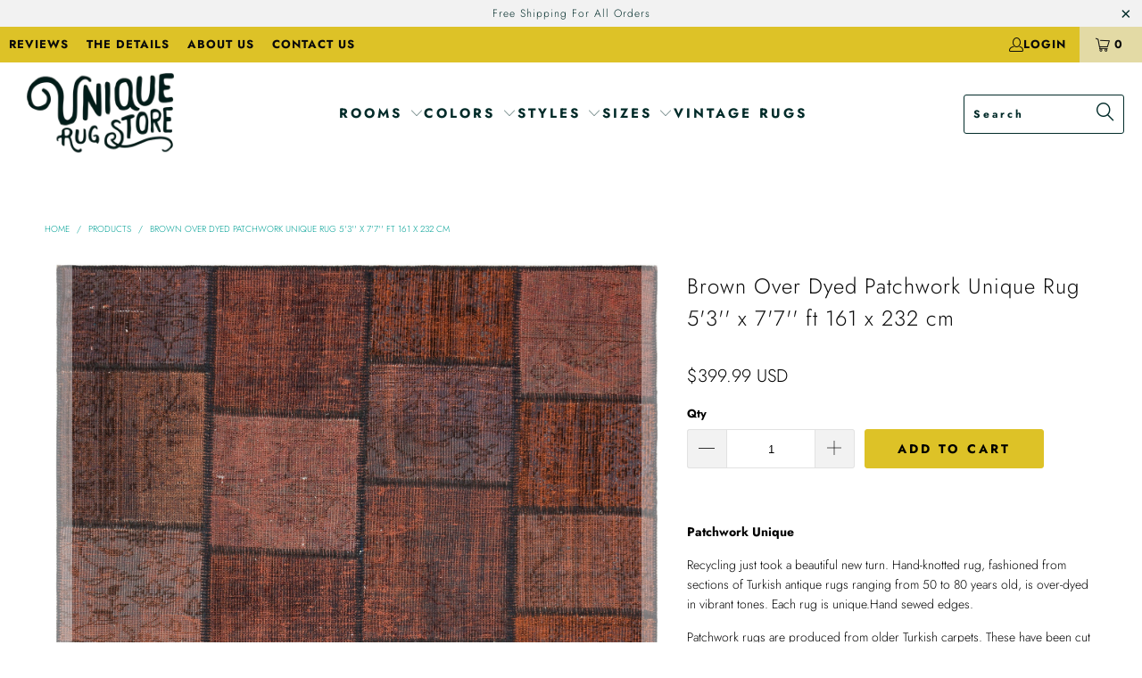

--- FILE ---
content_type: text/html; charset=utf-8
request_url: https://www.uniquerugstore.com/products/brown-over-dyed-patchwork-unique-rug-53-x-77-ft-161-x-232-cm-1
body_size: 38346
content:


 <!DOCTYPE html>
<html class="no-js no-touch" lang="en"> <head> <script>
    window.Store = window.Store || {};
    window.Store.id = 5872605;</script> <meta charset="utf-8"> <meta http-equiv="cleartype" content="on"> <meta name="robots" content="index,follow"> <!-- Mobile Specific Metas --> <meta name="HandheldFriendly" content="True"> <meta name="MobileOptimized" content="320"> <meta name="viewport" content="width=device-width,initial-scale=1"> <meta name="theme-color" content="#ffffff"> <title>
      Brown Over Dyed Patchwork Unique Rug 5&#39;3&#39;&#39; x 7&#39;7&#39;&#39; ft 161 x 232 cm - Unique Rug Store</title> <meta name="description" content="Patchwork Unique Recycling just took a beautiful new turn. Hand-knotted rug, fashioned from sections of Turkish antique rugs ranging from 50 to 80 years old, is over-dyed in vibrant tones. Each rug is unique.Hand sewed edges. Patchwork rugs are produced from older Turkish carpets. These have been cut in smaller pieces "/> <!-- Preconnect Domains --> <link rel="preconnect" href="https://fonts.shopifycdn.com" /> <link rel="preconnect" href="https://cdn.shopify.com" /> <link rel="preconnect" href="https://v.shopify.com" /> <link rel="preconnect" href="https://cdn.shopifycloud.com" /> <link rel="preconnect" href="https://monorail-edge.shopifysvc.com"> <!-- fallback for browsers that don't support preconnect --> <link rel="dns-prefetch" href="https://fonts.shopifycdn.com" /> <link rel="dns-prefetch" href="https://cdn.shopify.com" /> <link rel="dns-prefetch" href="https://v.shopify.com" /> <link rel="dns-prefetch" href="https://cdn.shopifycloud.com" /> <link rel="dns-prefetch" href="https://monorail-edge.shopifysvc.com"> <!-- Preload Assets --> <link rel="preload" href="//www.uniquerugstore.com/cdn/shop/t/78/assets/fancybox.css?v=19278034316635137701674043533" as="style"> <link rel="preload" href="//www.uniquerugstore.com/cdn/shop/t/78/assets/styles.css?v=109701872903652453271759332794" as="style"> <link rel="preload" href="//www.uniquerugstore.com/cdn/shop/t/78/assets/jquery.min.js?v=81049236547974671631674043533" as="script"> <link rel="preload" href="//www.uniquerugstore.com/cdn/shop/t/78/assets/vendors.js?v=110606657863731852701674043534" as="script"> <link rel="preload" href="//www.uniquerugstore.com/cdn/shop/t/78/assets/sections.js?v=101325471108091185951674043563" as="script"> <link rel="preload" href="//www.uniquerugstore.com/cdn/shop/t/78/assets/utilities.js?v=179684771267404657711675945498" as="script"> <link rel="preload" href="//www.uniquerugstore.com/cdn/shop/t/78/assets/app.js?v=161460709154069511381697887847" as="script"> <!-- Stylesheet for Fancybox library --> <link href="//www.uniquerugstore.com/cdn/shop/t/78/assets/fancybox.css?v=19278034316635137701674043533" rel="stylesheet" type="text/css" media="all" /> <!-- Stylesheets for Turbo --> <link href="//www.uniquerugstore.com/cdn/shop/t/78/assets/styles.css?v=109701872903652453271759332794" rel="stylesheet" type="text/css" media="all" /> <script>
      window.lazySizesConfig = window.lazySizesConfig || {};

      lazySizesConfig.expand = 300;
      lazySizesConfig.loadHidden = false;

      /*! lazysizes - v5.2.2 - bgset plugin */
      !function(e,t){var a=function(){t(e.lazySizes),e.removeEventListener("lazyunveilread",a,!0)};t=t.bind(null,e,e.document),"object"==typeof module&&module.exports?t(require("lazysizes")):"function"==typeof define&&define.amd?define(["lazysizes"],t):e.lazySizes?a():e.addEventListener("lazyunveilread",a,!0)}(window,function(e,z,g){"use strict";var c,y,b,f,i,s,n,v,m;e.addEventListener&&(c=g.cfg,y=/\s+/g,b=/\s*\|\s+|\s+\|\s*/g,f=/^(.+?)(?:\s+\[\s*(.+?)\s*\])(?:\s+\[\s*(.+?)\s*\])?$/,i=/^\s*\(*\s*type\s*:\s*(.+?)\s*\)*\s*$/,s=/\(|\)|'/,n={contain:1,cover:1},v=function(e,t){var a;t&&((a=t.match(i))&&a[1]?e.setAttribute("type",a[1]):e.setAttribute("media",c.customMedia[t]||t))},m=function(e){var t,a,i,r;e.target._lazybgset&&(a=(t=e.target)._lazybgset,(i=t.currentSrc||t.src)&&((r=g.fire(a,"bgsetproxy",{src:i,useSrc:s.test(i)?JSON.stringify(i):i})).defaultPrevented||(a.style.backgroundImage="url("+r.detail.useSrc+")")),t._lazybgsetLoading&&(g.fire(a,"_lazyloaded",{},!1,!0),delete t._lazybgsetLoading))},addEventListener("lazybeforeunveil",function(e){var t,a,i,r,s,n,l,d,o,u;!e.defaultPrevented&&(t=e.target.getAttribute("data-bgset"))&&(o=e.target,(u=z.createElement("img")).alt="",u._lazybgsetLoading=!0,e.detail.firesLoad=!0,a=t,i=o,r=u,s=z.createElement("picture"),n=i.getAttribute(c.sizesAttr),l=i.getAttribute("data-ratio"),d=i.getAttribute("data-optimumx"),i._lazybgset&&i._lazybgset.parentNode==i&&i.removeChild(i._lazybgset),Object.defineProperty(r,"_lazybgset",{value:i,writable:!0}),Object.defineProperty(i,"_lazybgset",{value:s,writable:!0}),a=a.replace(y," ").split(b),s.style.display="none",r.className=c.lazyClass,1!=a.length||n||(n="auto"),a.forEach(function(e){var t,a=z.createElement("source");n&&"auto"!=n&&a.setAttribute("sizes",n),(t=e.match(f))?(a.setAttribute(c.srcsetAttr,t[1]),v(a,t[2]),v(a,t[3])):a.setAttribute(c.srcsetAttr,e),s.appendChild(a)}),n&&(r.setAttribute(c.sizesAttr,n),i.removeAttribute(c.sizesAttr),i.removeAttribute("sizes")),d&&r.setAttribute("data-optimumx",d),l&&r.setAttribute("data-ratio",l),s.appendChild(r),i.appendChild(s),setTimeout(function(){g.loader.unveil(u),g.rAF(function(){g.fire(u,"_lazyloaded",{},!0,!0),u.complete&&m({target:u})})}))}),z.addEventListener("load",m,!0),e.addEventListener("lazybeforesizes",function(e){var t,a,i,r;e.detail.instance==g&&e.target._lazybgset&&e.detail.dataAttr&&(t=e.target._lazybgset,i=t,r=(getComputedStyle(i)||{getPropertyValue:function(){}}).getPropertyValue("background-size"),!n[r]&&n[i.style.backgroundSize]&&(r=i.style.backgroundSize),n[a=r]&&(e.target._lazysizesParentFit=a,g.rAF(function(){e.target.setAttribute("data-parent-fit",a),e.target._lazysizesParentFit&&delete e.target._lazysizesParentFit})))},!0),z.documentElement.addEventListener("lazybeforesizes",function(e){var t,a;!e.defaultPrevented&&e.target._lazybgset&&e.detail.instance==g&&(e.detail.width=(t=e.target._lazybgset,a=g.gW(t,t.parentNode),(!t._lazysizesWidth||a>t._lazysizesWidth)&&(t._lazysizesWidth=a),t._lazysizesWidth))}))});

      /*! lazysizes - v5.2.2 */
      !function(e){var t=function(u,D,f){"use strict";var k,H;if(function(){var e;var t={lazyClass:"lazyload",loadedClass:"lazyloaded",loadingClass:"lazyloading",preloadClass:"lazypreload",errorClass:"lazyerror",autosizesClass:"lazyautosizes",srcAttr:"data-src",srcsetAttr:"data-srcset",sizesAttr:"data-sizes",minSize:40,customMedia:{},init:true,expFactor:1.5,hFac:.8,loadMode:2,loadHidden:true,ricTimeout:0,throttleDelay:125};H=u.lazySizesConfig||u.lazysizesConfig||{};for(e in t){if(!(e in H)){H[e]=t[e]}}}(),!D||!D.getElementsByClassName){return{init:function(){},cfg:H,noSupport:true}}var O=D.documentElement,a=u.HTMLPictureElement,P="addEventListener",$="getAttribute",q=u[P].bind(u),I=u.setTimeout,U=u.requestAnimationFrame||I,l=u.requestIdleCallback,j=/^picture$/i,r=["load","error","lazyincluded","_lazyloaded"],i={},G=Array.prototype.forEach,J=function(e,t){if(!i[t]){i[t]=new RegExp("(\\s|^)"+t+"(\\s|$)")}return i[t].test(e[$]("class")||"")&&i[t]},K=function(e,t){if(!J(e,t)){e.setAttribute("class",(e[$]("class")||"").trim()+" "+t)}},Q=function(e,t){var i;if(i=J(e,t)){e.setAttribute("class",(e[$]("class")||"").replace(i," "))}},V=function(t,i,e){var a=e?P:"removeEventListener";if(e){V(t,i)}r.forEach(function(e){t[a](e,i)})},X=function(e,t,i,a,r){var n=D.createEvent("Event");if(!i){i={}}i.instance=k;n.initEvent(t,!a,!r);n.detail=i;e.dispatchEvent(n);return n},Y=function(e,t){var i;if(!a&&(i=u.picturefill||H.pf)){if(t&&t.src&&!e[$]("srcset")){e.setAttribute("srcset",t.src)}i({reevaluate:true,elements:[e]})}else if(t&&t.src){e.src=t.src}},Z=function(e,t){return(getComputedStyle(e,null)||{})[t]},s=function(e,t,i){i=i||e.offsetWidth;while(i<H.minSize&&t&&!e._lazysizesWidth){i=t.offsetWidth;t=t.parentNode}return i},ee=function(){var i,a;var t=[];var r=[];var n=t;var s=function(){var e=n;n=t.length?r:t;i=true;a=false;while(e.length){e.shift()()}i=false};var e=function(e,t){if(i&&!t){e.apply(this,arguments)}else{n.push(e);if(!a){a=true;(D.hidden?I:U)(s)}}};e._lsFlush=s;return e}(),te=function(i,e){return e?function(){ee(i)}:function(){var e=this;var t=arguments;ee(function(){i.apply(e,t)})}},ie=function(e){var i;var a=0;var r=H.throttleDelay;var n=H.ricTimeout;var t=function(){i=false;a=f.now();e()};var s=l&&n>49?function(){l(t,{timeout:n});if(n!==H.ricTimeout){n=H.ricTimeout}}:te(function(){I(t)},true);return function(e){var t;if(e=e===true){n=33}if(i){return}i=true;t=r-(f.now()-a);if(t<0){t=0}if(e||t<9){s()}else{I(s,t)}}},ae=function(e){var t,i;var a=99;var r=function(){t=null;e()};var n=function(){var e=f.now()-i;if(e<a){I(n,a-e)}else{(l||r)(r)}};return function(){i=f.now();if(!t){t=I(n,a)}}},e=function(){var v,m,c,h,e;var y,z,g,p,C,b,A;var n=/^img$/i;var d=/^iframe$/i;var E="onscroll"in u&&!/(gle|ing)bot/.test(navigator.userAgent);var _=0;var w=0;var N=0;var M=-1;var x=function(e){N--;if(!e||N<0||!e.target){N=0}};var W=function(e){if(A==null){A=Z(D.body,"visibility")=="hidden"}return A||!(Z(e.parentNode,"visibility")=="hidden"&&Z(e,"visibility")=="hidden")};var S=function(e,t){var i;var a=e;var r=W(e);g-=t;b+=t;p-=t;C+=t;while(r&&(a=a.offsetParent)&&a!=D.body&&a!=O){r=(Z(a,"opacity")||1)>0;if(r&&Z(a,"overflow")!="visible"){i=a.getBoundingClientRect();r=C>i.left&&p<i.right&&b>i.top-1&&g<i.bottom+1}}return r};var t=function(){var e,t,i,a,r,n,s,l,o,u,f,c;var d=k.elements;if((h=H.loadMode)&&N<8&&(e=d.length)){t=0;M++;for(;t<e;t++){if(!d[t]||d[t]._lazyRace){continue}if(!E||k.prematureUnveil&&k.prematureUnveil(d[t])){R(d[t]);continue}if(!(l=d[t][$]("data-expand"))||!(n=l*1)){n=w}if(!u){u=!H.expand||H.expand<1?O.clientHeight>500&&O.clientWidth>500?500:370:H.expand;k._defEx=u;f=u*H.expFactor;c=H.hFac;A=null;if(w<f&&N<1&&M>2&&h>2&&!D.hidden){w=f;M=0}else if(h>1&&M>1&&N<6){w=u}else{w=_}}if(o!==n){y=innerWidth+n*c;z=innerHeight+n;s=n*-1;o=n}i=d[t].getBoundingClientRect();if((b=i.bottom)>=s&&(g=i.top)<=z&&(C=i.right)>=s*c&&(p=i.left)<=y&&(b||C||p||g)&&(H.loadHidden||W(d[t]))&&(m&&N<3&&!l&&(h<3||M<4)||S(d[t],n))){R(d[t]);r=true;if(N>9){break}}else if(!r&&m&&!a&&N<4&&M<4&&h>2&&(v[0]||H.preloadAfterLoad)&&(v[0]||!l&&(b||C||p||g||d[t][$](H.sizesAttr)!="auto"))){a=v[0]||d[t]}}if(a&&!r){R(a)}}};var i=ie(t);var B=function(e){var t=e.target;if(t._lazyCache){delete t._lazyCache;return}x(e);K(t,H.loadedClass);Q(t,H.loadingClass);V(t,L);X(t,"lazyloaded")};var a=te(B);var L=function(e){a({target:e.target})};var T=function(t,i){try{t.contentWindow.location.replace(i)}catch(e){t.src=i}};var F=function(e){var t;var i=e[$](H.srcsetAttr);if(t=H.customMedia[e[$]("data-media")||e[$]("media")]){e.setAttribute("media",t)}if(i){e.setAttribute("srcset",i)}};var s=te(function(t,e,i,a,r){var n,s,l,o,u,f;if(!(u=X(t,"lazybeforeunveil",e)).defaultPrevented){if(a){if(i){K(t,H.autosizesClass)}else{t.setAttribute("sizes",a)}}s=t[$](H.srcsetAttr);n=t[$](H.srcAttr);if(r){l=t.parentNode;o=l&&j.test(l.nodeName||"")}f=e.firesLoad||"src"in t&&(s||n||o);u={target:t};K(t,H.loadingClass);if(f){clearTimeout(c);c=I(x,2500);V(t,L,true)}if(o){G.call(l.getElementsByTagName("source"),F)}if(s){t.setAttribute("srcset",s)}else if(n&&!o){if(d.test(t.nodeName)){T(t,n)}else{t.src=n}}if(r&&(s||o)){Y(t,{src:n})}}if(t._lazyRace){delete t._lazyRace}Q(t,H.lazyClass);ee(function(){var e=t.complete&&t.naturalWidth>1;if(!f||e){if(e){K(t,"ls-is-cached")}B(u);t._lazyCache=true;I(function(){if("_lazyCache"in t){delete t._lazyCache}},9)}if(t.loading=="lazy"){N--}},true)});var R=function(e){if(e._lazyRace){return}var t;var i=n.test(e.nodeName);var a=i&&(e[$](H.sizesAttr)||e[$]("sizes"));var r=a=="auto";if((r||!m)&&i&&(e[$]("src")||e.srcset)&&!e.complete&&!J(e,H.errorClass)&&J(e,H.lazyClass)){return}t=X(e,"lazyunveilread").detail;if(r){re.updateElem(e,true,e.offsetWidth)}e._lazyRace=true;N++;s(e,t,r,a,i)};var r=ae(function(){H.loadMode=3;i()});var l=function(){if(H.loadMode==3){H.loadMode=2}r()};var o=function(){if(m){return}if(f.now()-e<999){I(o,999);return}m=true;H.loadMode=3;i();q("scroll",l,true)};return{_:function(){e=f.now();k.elements=D.getElementsByClassName(H.lazyClass);v=D.getElementsByClassName(H.lazyClass+" "+H.preloadClass);q("scroll",i,true);q("resize",i,true);q("pageshow",function(e){if(e.persisted){var t=D.querySelectorAll("."+H.loadingClass);if(t.length&&t.forEach){U(function(){t.forEach(function(e){if(e.complete){R(e)}})})}}});if(u.MutationObserver){new MutationObserver(i).observe(O,{childList:true,subtree:true,attributes:true})}else{O[P]("DOMNodeInserted",i,true);O[P]("DOMAttrModified",i,true);setInterval(i,999)}q("hashchange",i,true);["focus","mouseover","click","load","transitionend","animationend"].forEach(function(e){D[P](e,i,true)});if(/d$|^c/.test(D.readyState)){o()}else{q("load",o);D[P]("DOMContentLoaded",i);I(o,2e4)}if(k.elements.length){t();ee._lsFlush()}else{i()}},checkElems:i,unveil:R,_aLSL:l}}(),re=function(){var i;var n=te(function(e,t,i,a){var r,n,s;e._lazysizesWidth=a;a+="px";e.setAttribute("sizes",a);if(j.test(t.nodeName||"")){r=t.getElementsByTagName("source");for(n=0,s=r.length;n<s;n++){r[n].setAttribute("sizes",a)}}if(!i.detail.dataAttr){Y(e,i.detail)}});var a=function(e,t,i){var a;var r=e.parentNode;if(r){i=s(e,r,i);a=X(e,"lazybeforesizes",{width:i,dataAttr:!!t});if(!a.defaultPrevented){i=a.detail.width;if(i&&i!==e._lazysizesWidth){n(e,r,a,i)}}}};var e=function(){var e;var t=i.length;if(t){e=0;for(;e<t;e++){a(i[e])}}};var t=ae(e);return{_:function(){i=D.getElementsByClassName(H.autosizesClass);q("resize",t)},checkElems:t,updateElem:a}}(),t=function(){if(!t.i&&D.getElementsByClassName){t.i=true;re._();e._()}};return I(function(){H.init&&t()}),k={cfg:H,autoSizer:re,loader:e,init:t,uP:Y,aC:K,rC:Q,hC:J,fire:X,gW:s,rAF:ee}}(e,e.document,Date);e.lazySizes=t,"object"==typeof module&&module.exports&&(module.exports=t)}("undefined"!=typeof window?window:{});</script> <!-- Icons --> <link rel="shortcut icon" type="image/x-icon" href="//www.uniquerugstore.com/cdn/shop/files/favicon-32x32_180x180.png?v=1680812398"> <link rel="apple-touch-icon" href="//www.uniquerugstore.com/cdn/shop/files/favicon-32x32_180x180.png?v=1680812398"/> <link rel="apple-touch-icon" sizes="57x57" href="//www.uniquerugstore.com/cdn/shop/files/favicon-32x32_57x57.png?v=1680812398"/> <link rel="apple-touch-icon" sizes="60x60" href="//www.uniquerugstore.com/cdn/shop/files/favicon-32x32_60x60.png?v=1680812398"/> <link rel="apple-touch-icon" sizes="72x72" href="//www.uniquerugstore.com/cdn/shop/files/favicon-32x32_72x72.png?v=1680812398"/> <link rel="apple-touch-icon" sizes="76x76" href="//www.uniquerugstore.com/cdn/shop/files/favicon-32x32_76x76.png?v=1680812398"/> <link rel="apple-touch-icon" sizes="114x114" href="//www.uniquerugstore.com/cdn/shop/files/favicon-32x32_114x114.png?v=1680812398"/> <link rel="apple-touch-icon" sizes="180x180" href="//www.uniquerugstore.com/cdn/shop/files/favicon-32x32_180x180.png?v=1680812398"/> <link rel="apple-touch-icon" sizes="228x228" href="//www.uniquerugstore.com/cdn/shop/files/favicon-32x32_228x228.png?v=1680812398"/> <link rel="canonical" href="https://www.uniquerugstore.com/products/brown-over-dyed-patchwork-unique-rug-53-x-77-ft-161-x-232-cm-1"/> <script src="//www.uniquerugstore.com/cdn/shop/t/78/assets/jquery.min.js?v=81049236547974671631674043533" defer></script> <script>
      window.PXUTheme = window.PXUTheme || {};
      window.PXUTheme.version = '8.2.1';
      window.PXUTheme.name = 'Turbo';</script>
    


    
<template id="price-ui"><span class="price " data-price></span><span class="compare-at-price" data-compare-at-price></span><span class="unit-pricing" data-unit-pricing></span></template> <template id="price-ui-badge"><div class="price-ui-badge__sticker price-ui-badge__sticker--"> <span class="price-ui-badge__sticker-text" data-badge></span></div></template> <template id="price-ui__price"><span class="money" data-price></span></template> <template id="price-ui__price-range"><span class="price-min" data-price-min><span class="money" data-price></span></span> - <span class="price-max" data-price-max><span class="money" data-price></span></span></template> <template id="price-ui__unit-pricing"><span class="unit-quantity" data-unit-quantity></span> | <span class="unit-price" data-unit-price><span class="money" data-price></span></span> / <span class="unit-measurement" data-unit-measurement></span></template> <template id="price-ui-badge__percent-savings-range">Save up to <span data-price-percent></span>%</template> <template id="price-ui-badge__percent-savings">Save <span data-price-percent></span>%</template> <template id="price-ui-badge__price-savings-range">Save up to <span class="money" data-price></span></template> <template id="price-ui-badge__price-savings">Save <span class="money" data-price></span></template> <template id="price-ui-badge__on-sale">Sale</template> <template id="price-ui-badge__sold-out">Sold out</template> <template id="price-ui-badge__in-stock">In stock</template> <script>
      
window.PXUTheme = window.PXUTheme || {};


window.PXUTheme.theme_settings = {};
window.PXUTheme.currency = {};
window.PXUTheme.routes = window.PXUTheme.routes || {};


window.PXUTheme.theme_settings.display_tos_checkbox = false;
window.PXUTheme.theme_settings.go_to_checkout = true;
window.PXUTheme.theme_settings.cart_action = "redirect_checkout";
window.PXUTheme.theme_settings.cart_shipping_calculator = false;


window.PXUTheme.theme_settings.collection_swatches = false;
window.PXUTheme.theme_settings.collection_secondary_image = false;


window.PXUTheme.currency.show_multiple_currencies = false;
window.PXUTheme.currency.shop_currency = "USD";
window.PXUTheme.currency.default_currency = "USD";
window.PXUTheme.currency.display_format = "money_format";
window.PXUTheme.currency.money_format = "${{amount}} USD";
window.PXUTheme.currency.money_format_no_currency = "${{amount}} USD";
window.PXUTheme.currency.money_format_currency = "${{amount}} USD";
window.PXUTheme.currency.native_multi_currency = false;
window.PXUTheme.currency.iso_code = "USD";
window.PXUTheme.currency.symbol = "$";


window.PXUTheme.theme_settings.display_inventory_left = false;
window.PXUTheme.theme_settings.inventory_threshold = 10;
window.PXUTheme.theme_settings.limit_quantity = false;


window.PXUTheme.theme_settings.menu_position = null;


window.PXUTheme.theme_settings.newsletter_popup = false;
window.PXUTheme.theme_settings.newsletter_popup_days = "14";
window.PXUTheme.theme_settings.newsletter_popup_mobile = false;
window.PXUTheme.theme_settings.newsletter_popup_seconds = 0;


window.PXUTheme.theme_settings.pagination_type = "load_more";


window.PXUTheme.theme_settings.enable_shopify_collection_badges = false;
window.PXUTheme.theme_settings.quick_shop_thumbnail_position = null;
window.PXUTheme.theme_settings.product_form_style = "select";
window.PXUTheme.theme_settings.sale_banner_enabled = true;
window.PXUTheme.theme_settings.display_savings = false;
window.PXUTheme.theme_settings.display_sold_out_price = false;
window.PXUTheme.theme_settings.free_text = "Free";
window.PXUTheme.theme_settings.video_looping = null;
window.PXUTheme.theme_settings.quick_shop_style = "popup";
window.PXUTheme.theme_settings.hover_enabled = false;


window.PXUTheme.routes.cart_url = "/cart";
window.PXUTheme.routes.root_url = "/";
window.PXUTheme.routes.search_url = "/search";
window.PXUTheme.routes.all_products_collection_url = "/collections/all";
window.PXUTheme.routes.product_recommendations_url = "/recommendations/products";


window.PXUTheme.theme_settings.image_loading_style = "blur-up";


window.PXUTheme.theme_settings.search_option = "product";
window.PXUTheme.theme_settings.search_items_to_display = 4;
window.PXUTheme.theme_settings.enable_autocomplete = true;


window.PXUTheme.theme_settings.page_dots_enabled = false;
window.PXUTheme.theme_settings.slideshow_arrow_size = "light";


window.PXUTheme.theme_settings.quick_shop_enabled = true;


window.PXUTheme.translation = {};


window.PXUTheme.translation.agree_to_terms_warning = "You must agree with the terms and conditions to checkout.";
window.PXUTheme.translation.one_item_left = "item left";
window.PXUTheme.translation.items_left_text = "items left";
window.PXUTheme.translation.cart_savings_text = "Total Savings";
window.PXUTheme.translation.cart_discount_text = "Discount";
window.PXUTheme.translation.cart_subtotal_text = "Subtotal";
window.PXUTheme.translation.cart_remove_text = "Remove";
window.PXUTheme.translation.cart_free_text = "Free";


window.PXUTheme.translation.newsletter_success_text = "Thank you for joining our mailing list!";


window.PXUTheme.translation.notify_email = "Enter your email address...";
window.PXUTheme.translation.notify_email_value = "Translation missing: en.contact.fields.email";
window.PXUTheme.translation.notify_email_send = "Send";
window.PXUTheme.translation.notify_message_first = "Please notify me when ";
window.PXUTheme.translation.notify_message_last = " becomes available - ";
window.PXUTheme.translation.notify_success_text = "Thanks! We will notify you when this product becomes available!";


window.PXUTheme.translation.add_to_cart = "Add to Cart";
window.PXUTheme.translation.coming_soon_text = "Coming Soon";
window.PXUTheme.translation.sold_out_text = "Sold Out";
window.PXUTheme.translation.sale_text = "Sale";
window.PXUTheme.translation.savings_text = "You Save";
window.PXUTheme.translation.from_text = "from";
window.PXUTheme.translation.new_text = "New";
window.PXUTheme.translation.pre_order_text = "Pre-Order";
window.PXUTheme.translation.unavailable_text = "Unavailable";


window.PXUTheme.translation.all_results = "View all results";
window.PXUTheme.translation.no_results = "Sorry, no results!";


window.PXUTheme.media_queries = {};
window.PXUTheme.media_queries.small = window.matchMedia( "(max-width: 480px)" );
window.PXUTheme.media_queries.medium = window.matchMedia( "(max-width: 798px)" );
window.PXUTheme.media_queries.large = window.matchMedia( "(min-width: 799px)" );
window.PXUTheme.media_queries.larger = window.matchMedia( "(min-width: 960px)" );
window.PXUTheme.media_queries.xlarge = window.matchMedia( "(min-width: 1200px)" );
window.PXUTheme.media_queries.ie10 = window.matchMedia( "all and (-ms-high-contrast: none), (-ms-high-contrast: active)" );
window.PXUTheme.media_queries.tablet = window.matchMedia( "only screen and (min-width: 799px) and (max-width: 1024px)" );
window.PXUTheme.media_queries.mobile_and_tablet = window.matchMedia( "(max-width: 1024px)" );</script> <script src="//www.uniquerugstore.com/cdn/shop/t/78/assets/vendors.js?v=110606657863731852701674043534" defer></script> <script src="//www.uniquerugstore.com/cdn/shop/t/78/assets/sections.js?v=101325471108091185951674043563" defer></script> <script src="//www.uniquerugstore.com/cdn/shop/t/78/assets/utilities.js?v=179684771267404657711675945498" defer></script> <script src="//www.uniquerugstore.com/cdn/shop/t/78/assets/app.js?v=161460709154069511381697887847" defer></script> <script src="//www.uniquerugstore.com/cdn/shop/t/78/assets/instantclick.min.js?v=20092422000980684151674043533" data-no-instant defer></script> <script data-no-instant>
        window.addEventListener('DOMContentLoaded', function() {

          function inIframe() {
            try {
              return window.self !== window.top;
            } catch (e) {
              return true;
            }
          }

          if (!inIframe()){
            InstantClick.on('change', function(isInitialLoad) {

              $('head script[src*="shopify"]').each(function() {
                var script = document.createElement('script');
                script.type = 'text/javascript';
                script.src = $(this).attr('src');

                $('body').append(script);
              });

              $('body').removeClass('fancybox-active');
              $.fancybox.destroy();

              InstantClick.init();

            });
          }
        });</script> <script></script> <script>window.performance && window.performance.mark && window.performance.mark('shopify.content_for_header.start');</script><meta name="google-site-verification" content="HfbvxLhKsy4f9NOFDM18csgjT9u1ecRaf1Rdk1LwiGE">
<meta id="shopify-digital-wallet" name="shopify-digital-wallet" content="/5872605/digital_wallets/dialog">
<meta name="shopify-checkout-api-token" content="1aabeb78afe788b0d3caf56e36a46cb4">
<meta id="in-context-paypal-metadata" data-shop-id="5872605" data-venmo-supported="true" data-environment="production" data-locale="en_US" data-paypal-v4="true" data-currency="USD">
<link rel="alternate" type="application/json+oembed" href="https://www.uniquerugstore.com/products/brown-over-dyed-patchwork-unique-rug-53-x-77-ft-161-x-232-cm-1.oembed">
<script async="async" src="/checkouts/internal/preloads.js?locale=en-US"></script>
<script id="shopify-features" type="application/json">{"accessToken":"1aabeb78afe788b0d3caf56e36a46cb4","betas":["rich-media-storefront-analytics"],"domain":"www.uniquerugstore.com","predictiveSearch":true,"shopId":5872605,"locale":"en"}</script>
<script>var Shopify = Shopify || {};
Shopify.shop = "uniquerugstore.myshopify.com";
Shopify.locale = "en";
Shopify.currency = {"active":"USD","rate":"1.0"};
Shopify.country = "US";
Shopify.theme = {"name":"Theme URS","id":136358887665,"schema_name":"Turbo","schema_version":"8.2.1","theme_store_id":null,"role":"main"};
Shopify.theme.handle = "null";
Shopify.theme.style = {"id":null,"handle":null};
Shopify.cdnHost = "www.uniquerugstore.com/cdn";
Shopify.routes = Shopify.routes || {};
Shopify.routes.root = "/";</script>
<script type="module">!function(o){(o.Shopify=o.Shopify||{}).modules=!0}(window);</script>
<script>!function(o){function n(){var o=[];function n(){o.push(Array.prototype.slice.apply(arguments))}return n.q=o,n}var t=o.Shopify=o.Shopify||{};t.loadFeatures=n(),t.autoloadFeatures=n()}(window);</script>
<script id="shop-js-analytics" type="application/json">{"pageType":"product"}</script>
<script defer="defer" async type="module" src="//www.uniquerugstore.com/cdn/shopifycloud/shop-js/modules/v2/client.init-shop-cart-sync_dlpDe4U9.en.esm.js"></script>
<script defer="defer" async type="module" src="//www.uniquerugstore.com/cdn/shopifycloud/shop-js/modules/v2/chunk.common_FunKbpTJ.esm.js"></script>
<script type="module">
  await import("//www.uniquerugstore.com/cdn/shopifycloud/shop-js/modules/v2/client.init-shop-cart-sync_dlpDe4U9.en.esm.js");
await import("//www.uniquerugstore.com/cdn/shopifycloud/shop-js/modules/v2/chunk.common_FunKbpTJ.esm.js");

  window.Shopify.SignInWithShop?.initShopCartSync?.({"fedCMEnabled":true,"windoidEnabled":true});

</script>
<script>(function() {
  var isLoaded = false;
  function asyncLoad() {
    if (isLoaded) return;
    isLoaded = true;
    var urls = ["https:\/\/omnisrc.com\/inShop\/Embed\/shopify.js?shop=uniquerugstore.myshopify.com"];
    for (var i = 0; i <urls.length; i++) {
      var s = document.createElement('script');
      s.type = 'text/javascript';
      s.async = true;
      s.src = urls[i];
      var x = document.getElementsByTagName('script')[0];
      x.parentNode.insertBefore(s, x);
    }
  };
  if(window.attachEvent) {
    window.attachEvent('onload', asyncLoad);
  } else {
    window.addEventListener('load', asyncLoad, false);
  }
})();</script>
<script id="__st">var __st={"a":5872605,"offset":-18000,"reqid":"dbb12c7b-b634-4ac4-b6a6-7e126056f8ca-1765897286","pageurl":"www.uniquerugstore.com\/products\/brown-over-dyed-patchwork-unique-rug-53-x-77-ft-161-x-232-cm-1","u":"794abbc5a104","p":"product","rtyp":"product","rid":6640443818180};</script>
<script>window.ShopifyPaypalV4VisibilityTracking = true;</script>
<script id="captcha-bootstrap">!function(){'use strict';const t='contact',e='account',n='new_comment',o=[[t,t],['blogs',n],['comments',n],[t,'customer']],c=[[e,'customer_login'],[e,'guest_login'],[e,'recover_customer_password'],[e,'create_customer']],r=t=>t.map((([t,e])=>`form[action*='/${t}']:not([data-nocaptcha='true']) input[name='form_type'][value='${e}']`)).join(','),a=t=>()=>t?[...document.querySelectorAll(t)].map((t=>t.form)):[];function s(){const t=[...o],e=r(t);return a(e)}const i='password',u='form_key',d=['recaptcha-v3-token','g-recaptcha-response','h-captcha-response',i],f=()=>{try{return window.sessionStorage}catch{return}},m='__shopify_v',_=t=>t.elements[u];function p(t,e,n=!1){try{const o=window.sessionStorage,c=JSON.parse(o.getItem(e)),{data:r}=function(t){const{data:e,action:n}=t;return t[m]||n?{data:e,action:n}:{data:t,action:n}}(c);for(const[e,n]of Object.entries(r))t.elements[e]&&(t.elements[e].value=n);n&&o.removeItem(e)}catch(o){console.error('form repopulation failed',{error:o})}}const l='form_type',E='cptcha';function T(t){t.dataset[E]=!0}const w=window,h=w.document,L='Shopify',v='ce_forms',y='captcha';let A=!1;((t,e)=>{const n=(g='f06e6c50-85a8-45c8-87d0-21a2b65856fe',I='https://cdn.shopify.com/shopifycloud/storefront-forms-hcaptcha/ce_storefront_forms_captcha_hcaptcha.v1.5.2.iife.js',D={infoText:'Protected by hCaptcha',privacyText:'Privacy',termsText:'Terms'},(t,e,n)=>{const o=w[L][v],c=o.bindForm;if(c)return c(t,g,e,D).then(n);var r;o.q.push([[t,g,e,D],n]),r=I,A||(h.body.append(Object.assign(h.createElement('script'),{id:'captcha-provider',async:!0,src:r})),A=!0)});var g,I,D;w[L]=w[L]||{},w[L][v]=w[L][v]||{},w[L][v].q=[],w[L][y]=w[L][y]||{},w[L][y].protect=function(t,e){n(t,void 0,e),T(t)},Object.freeze(w[L][y]),function(t,e,n,w,h,L){const[v,y,A,g]=function(t,e,n){const i=e?o:[],u=t?c:[],d=[...i,...u],f=r(d),m=r(i),_=r(d.filter((([t,e])=>n.includes(e))));return[a(f),a(m),a(_),s()]}(w,h,L),I=t=>{const e=t.target;return e instanceof HTMLFormElement?e:e&&e.form},D=t=>v().includes(t);t.addEventListener('submit',(t=>{const e=I(t);if(!e)return;const n=D(e)&&!e.dataset.hcaptchaBound&&!e.dataset.recaptchaBound,o=_(e),c=g().includes(e)&&(!o||!o.value);(n||c)&&t.preventDefault(),c&&!n&&(function(t){try{if(!f())return;!function(t){const e=f();if(!e)return;const n=_(t);if(!n)return;const o=n.value;o&&e.removeItem(o)}(t);const e=Array.from(Array(32),(()=>Math.random().toString(36)[2])).join('');!function(t,e){_(t)||t.append(Object.assign(document.createElement('input'),{type:'hidden',name:u})),t.elements[u].value=e}(t,e),function(t,e){const n=f();if(!n)return;const o=[...t.querySelectorAll(`input[type='${i}']`)].map((({name:t})=>t)),c=[...d,...o],r={};for(const[a,s]of new FormData(t).entries())c.includes(a)||(r[a]=s);n.setItem(e,JSON.stringify({[m]:1,action:t.action,data:r}))}(t,e)}catch(e){console.error('failed to persist form',e)}}(e),e.submit())}));const S=(t,e)=>{t&&!t.dataset[E]&&(n(t,e.some((e=>e===t))),T(t))};for(const o of['focusin','change'])t.addEventListener(o,(t=>{const e=I(t);D(e)&&S(e,y())}));const B=e.get('form_key'),M=e.get(l),P=B&&M;t.addEventListener('DOMContentLoaded',(()=>{const t=y();if(P)for(const e of t)e.elements[l].value===M&&p(e,B);[...new Set([...A(),...v().filter((t=>'true'===t.dataset.shopifyCaptcha))])].forEach((e=>S(e,t)))}))}(h,new URLSearchParams(w.location.search),n,t,e,['guest_login'])})(!0,!0)}();</script>
<script integrity="sha256-52AcMU7V7pcBOXWImdc/TAGTFKeNjmkeM1Pvks/DTgc=" data-source-attribution="shopify.loadfeatures" defer="defer" src="//www.uniquerugstore.com/cdn/shopifycloud/storefront/assets/storefront/load_feature-81c60534.js" crossorigin="anonymous"></script>
<script data-source-attribution="shopify.dynamic_checkout.dynamic.init">var Shopify=Shopify||{};Shopify.PaymentButton=Shopify.PaymentButton||{isStorefrontPortableWallets:!0,init:function(){window.Shopify.PaymentButton.init=function(){};var t=document.createElement("script");t.src="https://www.uniquerugstore.com/cdn/shopifycloud/portable-wallets/latest/portable-wallets.en.js",t.type="module",document.head.appendChild(t)}};
</script>
<script data-source-attribution="shopify.dynamic_checkout.buyer_consent">
  function portableWalletsHideBuyerConsent(e){var t=document.getElementById("shopify-buyer-consent"),n=document.getElementById("shopify-subscription-policy-button");t&&n&&(t.classList.add("hidden"),t.setAttribute("aria-hidden","true"),n.removeEventListener("click",e))}function portableWalletsShowBuyerConsent(e){var t=document.getElementById("shopify-buyer-consent"),n=document.getElementById("shopify-subscription-policy-button");t&&n&&(t.classList.remove("hidden"),t.removeAttribute("aria-hidden"),n.addEventListener("click",e))}window.Shopify?.PaymentButton&&(window.Shopify.PaymentButton.hideBuyerConsent=portableWalletsHideBuyerConsent,window.Shopify.PaymentButton.showBuyerConsent=portableWalletsShowBuyerConsent);
</script>
<script data-source-attribution="shopify.dynamic_checkout.cart.bootstrap">document.addEventListener("DOMContentLoaded",(function(){function t(){return document.querySelector("shopify-accelerated-checkout-cart, shopify-accelerated-checkout")}if(t())Shopify.PaymentButton.init();else{new MutationObserver((function(e,n){t()&&(Shopify.PaymentButton.init(),n.disconnect())})).observe(document.body,{childList:!0,subtree:!0})}}));
</script>
<link id="shopify-accelerated-checkout-styles" rel="stylesheet" media="screen" href="https://www.uniquerugstore.com/cdn/shopifycloud/portable-wallets/latest/accelerated-checkout-backwards-compat.css" crossorigin="anonymous">
<style id="shopify-accelerated-checkout-cart">
        #shopify-buyer-consent {
  margin-top: 1em;
  display: inline-block;
  width: 100%;
}

#shopify-buyer-consent.hidden {
  display: none;
}

#shopify-subscription-policy-button {
  background: none;
  border: none;
  padding: 0;
  text-decoration: underline;
  font-size: inherit;
  cursor: pointer;
}

#shopify-subscription-policy-button::before {
  box-shadow: none;
}

      </style>

<script>window.performance && window.performance.mark && window.performance.mark('shopify.content_for_header.end');</script>

    

<meta name="author" content="Unique Rug Store">
<meta property="og:url" content="https://www.uniquerugstore.com/products/brown-over-dyed-patchwork-unique-rug-53-x-77-ft-161-x-232-cm-1">
<meta property="og:site_name" content="Unique Rug Store"> <meta property="og:type" content="product"> <meta property="og:title" content="Brown Over Dyed Patchwork Unique Rug 5&#39;3&#39;&#39; x 7&#39;7&#39;&#39; ft 161 x 232 cm"> <meta property="og:image" content="https://www.uniquerugstore.com/cdn/shop/products/35856_161x232_01cff561-9138-46b3-95a6-5e8d6fe74acf_600x.jpg?v=1620731563"> <meta property="og:image:secure_url" content="https://www.uniquerugstore.com/cdn/shop/products/35856_161x232_01cff561-9138-46b3-95a6-5e8d6fe74acf_600x.jpg?v=1620731563"> <meta property="og:image:width" content="1727"> <meta property="og:image:height" content="2500"> <meta property="og:image" content="https://www.uniquerugstore.com/cdn/shop/products/35856_161x232_1e6ae2bc-7631-421f-a40e-2600cd85928a_600x.jpg?v=1620731563"> <meta property="og:image:secure_url" content="https://www.uniquerugstore.com/cdn/shop/products/35856_161x232_1e6ae2bc-7631-421f-a40e-2600cd85928a_600x.jpg?v=1620731563"> <meta property="og:image:width" content="2500"> <meta property="og:image:height" content="1727"> <meta property="og:image" content="https://www.uniquerugstore.com/cdn/shop/products/35856_161x232_1_600x.jpg?v=1620731563"> <meta property="og:image:secure_url" content="https://www.uniquerugstore.com/cdn/shop/products/35856_161x232_1_600x.jpg?v=1620731563"> <meta property="og:image:width" content="2500"> <meta property="og:image:height" content="1667"> <meta property="product:price:amount" content="399.99"> <meta property="product:price:currency" content="USD"> <meta property="og:description" content="Patchwork Unique Recycling just took a beautiful new turn. Hand-knotted rug, fashioned from sections of Turkish antique rugs ranging from 50 to 80 years old, is over-dyed in vibrant tones. Each rug is unique.Hand sewed edges. Patchwork rugs are produced from older Turkish carpets. These have been cut in smaller pieces ">




<meta name="twitter:card" content="summary"> <meta name="twitter:title" content="Brown Over Dyed Patchwork Unique Rug 5&#39;3&#39;&#39; x 7&#39;7&#39;&#39; ft 161 x 232 cm"> <meta name="twitter:description" content="Patchwork Unique Recycling just took a beautiful new turn. Hand-knotted rug, fashioned from sections of Turkish antique rugs ranging from 50 to 80 years old, is over-dyed in vibrant tones. Each rug is unique.Hand sewed edges. Patchwork rugs are produced from older Turkish carpets. These have been cut in smaller pieces and sewn together in new designs and sizes. Colours and designs are harmonic and specially chosen. A backside is cotton fabric. Patchworks are produced of rug that are between 50 and 80 years old. Also special sizes for you we can make. ID    : 35856 Exact Size in Cm    : 161 x 232 Exact Size in Ft    : 5&#39;3&#39;&#39; x 7&#39;7&#39;&#39; Type    : Overdyed Rug (Handknotted) Color    : Brown Manufacturer    : UniqueRugStore Origin    : Turkey Year of production    : 1960 -"> <meta name="twitter:image" content="https://www.uniquerugstore.com/cdn/shop/products/35856_161x232_01cff561-9138-46b3-95a6-5e8d6fe74acf_240x.jpg?v=1620731563"> <meta name="twitter:image:width" content="240"> <meta name="twitter:image:height" content="240"> <meta name="twitter:image:alt" content="Brown Over Dyed Patchwork Unique Rug 5&#39;3&#39;&#39; x 7&#39;7&#39;&#39; ft 161 x 232 cm">



    
    
      
<!-- Start of Judge.me Core -->
<link rel="dns-prefetch" href="https://cdn.judge.me/">
<script data-cfasync='false' class='jdgm-settings-script'>window.jdgmSettings={"pagination":5,"disable_web_reviews":false,"badge_no_review_text":"No reviews","badge_n_reviews_text":"{{ n }} review/reviews","hide_badge_preview_if_no_reviews":true,"badge_hide_text":false,"enforce_center_preview_badge":false,"widget_title":"Customer Reviews","widget_open_form_text":"Write a review","widget_close_form_text":"Cancel review","widget_refresh_page_text":"Refresh page","widget_summary_text":"Based on {{ number_of_reviews }} review/reviews","widget_no_review_text":"Be the first to write a review","widget_name_field_text":"Display name","widget_verified_name_field_text":"Verified Name (public)","widget_name_placeholder_text":"Display name","widget_required_field_error_text":"This field is required.","widget_email_field_text":"Email address","widget_verified_email_field_text":"Verified Email (private, can not be edited)","widget_email_placeholder_text":"Your email address","widget_email_field_error_text":"Please enter a valid email address.","widget_rating_field_text":"Rating","widget_review_title_field_text":"Review Title","widget_review_title_placeholder_text":"Give your review a title","widget_review_body_field_text":"Review content","widget_review_body_placeholder_text":"Start writing here...","widget_pictures_field_text":"Picture/Video (optional)","widget_submit_review_text":"Submit Review","widget_submit_verified_review_text":"Submit Verified Review","widget_submit_success_msg_with_auto_publish":"Thank you! Please refresh the page in a few moments to see your review. You can remove or edit your review by logging into \u003ca href='https://judge.me/login' target='_blank' rel='nofollow noopener'\u003eJudge.me\u003c/a\u003e","widget_submit_success_msg_no_auto_publish":"Thank you! Your review will be published as soon as it is approved by the shop admin. You can remove or edit your review by logging into \u003ca href='https://judge.me/login' target='_blank' rel='nofollow noopener'\u003eJudge.me\u003c/a\u003e","widget_show_default_reviews_out_of_total_text":"Showing {{ n_reviews_shown }} out of {{ n_reviews }} reviews.","widget_show_all_link_text":"Show all","widget_show_less_link_text":"Show less","widget_author_said_text":"{{ reviewer_name }} said:","widget_days_text":"{{ n }} days ago","widget_weeks_text":"{{ n }} week/weeks ago","widget_months_text":"{{ n }} month/months ago","widget_years_text":"{{ n }} year/years ago","widget_yesterday_text":"Yesterday","widget_today_text":"Today","widget_replied_text":"\u003e\u003e {{ shop_name }} replied:","widget_read_more_text":"Read more","widget_reviewer_name_as_initial":"","widget_rating_filter_color":"","widget_rating_filter_see_all_text":"See all reviews","widget_sorting_most_recent_text":"Most Recent","widget_sorting_highest_rating_text":"Highest Rating","widget_sorting_lowest_rating_text":"Lowest Rating","widget_sorting_with_pictures_text":"Only Pictures","widget_sorting_most_helpful_text":"Most Helpful","widget_open_question_form_text":"Ask a question","widget_reviews_subtab_text":"Reviews","widget_questions_subtab_text":"Questions","widget_question_label_text":"Question","widget_answer_label_text":"Answer","widget_question_placeholder_text":"Write your question here","widget_submit_question_text":"Submit Question","widget_question_submit_success_text":"Thank you for your question! We will notify you once it gets answered.","verified_badge_text":"Verified","verified_badge_bg_color":"","verified_badge_text_color":"","verified_badge_placement":"left-of-reviewer-name","widget_review_max_height":"","widget_hide_border":false,"widget_social_share":false,"widget_thumb":false,"widget_review_location_show":false,"widget_location_format":"","all_reviews_include_out_of_store_products":true,"all_reviews_out_of_store_text":"(out of store)","all_reviews_pagination":100,"all_reviews_product_name_prefix_text":"about","enable_review_pictures":false,"enable_question_anwser":false,"widget_theme":"","review_date_format":"mm/dd/yyyy","default_sort_method":"most-recent","widget_product_reviews_subtab_text":"Product Reviews","widget_shop_reviews_subtab_text":"Shop Reviews","widget_other_products_reviews_text":"Reviews for other products","widget_store_reviews_subtab_text":"Store reviews","widget_no_store_reviews_text":"This store hasn't received any reviews yet","widget_web_restriction_product_reviews_text":"This product hasn't received any reviews yet","widget_no_items_text":"No items found","widget_show_more_text":"Show more","widget_write_a_store_review_text":"Write a Store Review","widget_other_languages_heading":"Reviews in Other Languages","widget_translate_review_text":"Translate review to {{ language }}","widget_translating_review_text":"Translating...","widget_show_original_translation_text":"Show original ({{ language }})","widget_translate_review_failed_text":"Review couldn't be translated.","widget_translate_review_retry_text":"Retry","widget_translate_review_try_again_later_text":"Try again later","show_product_url_for_grouped_product":false,"widget_sorting_pictures_first_text":"Pictures First","show_pictures_on_all_rev_page_mobile":false,"show_pictures_on_all_rev_page_desktop":false,"floating_tab_hide_mobile_install_preference":false,"floating_tab_button_name":"★ Reviews","floating_tab_title":"Let customers speak for us","floating_tab_button_color":"","floating_tab_button_background_color":"","floating_tab_url":"","floating_tab_url_enabled":false,"floating_tab_tab_style":"text","all_reviews_text_badge_text":"Customers rate us {{ shop.metafields.judgeme.all_reviews_rating | round: 1 }}/5 based on {{ shop.metafields.judgeme.all_reviews_count }} reviews.","all_reviews_text_badge_text_branded_style":"{{ shop.metafields.judgeme.all_reviews_rating | round: 1 }} out of 5 stars based on {{ shop.metafields.judgeme.all_reviews_count }} reviews","is_all_reviews_text_badge_a_link":false,"show_stars_for_all_reviews_text_badge":false,"all_reviews_text_badge_url":"","all_reviews_text_style":"text","all_reviews_text_color_style":"judgeme_brand_color","all_reviews_text_color":"#108474","all_reviews_text_show_jm_brand":true,"featured_carousel_show_header":true,"featured_carousel_title":"Let customers speak for us","testimonials_carousel_title":"Customers are saying","videos_carousel_title":"Real customer stories","cards_carousel_title":"Customers are saying","featured_carousel_count_text":"from {{ n }} reviews","featured_carousel_add_link_to_all_reviews_page":false,"featured_carousel_url":"","featured_carousel_show_images":true,"featured_carousel_autoslide_interval":5,"featured_carousel_arrows_on_the_sides":false,"featured_carousel_height":250,"featured_carousel_width":80,"featured_carousel_image_size":0,"featured_carousel_image_height":250,"featured_carousel_arrow_color":"#eeeeee","verified_count_badge_style":"vintage","verified_count_badge_orientation":"horizontal","verified_count_badge_color_style":"judgeme_brand_color","verified_count_badge_color":"#108474","is_verified_count_badge_a_link":false,"verified_count_badge_url":"","verified_count_badge_show_jm_brand":true,"widget_rating_preset_default":5,"widget_first_sub_tab":"product-reviews","widget_show_histogram":true,"widget_histogram_use_custom_color":false,"widget_pagination_use_custom_color":false,"widget_star_use_custom_color":false,"widget_verified_badge_use_custom_color":false,"widget_write_review_use_custom_color":false,"picture_reminder_submit_button":"Upload Pictures","enable_review_videos":false,"mute_video_by_default":false,"widget_sorting_videos_first_text":"Videos First","widget_review_pending_text":"Pending","featured_carousel_items_for_large_screen":3,"social_share_options_order":"Facebook,Twitter","remove_microdata_snippet":true,"disable_json_ld":false,"enable_json_ld_products":false,"preview_badge_show_question_text":false,"preview_badge_no_question_text":"No questions","preview_badge_n_question_text":"{{ number_of_questions }} question/questions","qa_badge_show_icon":false,"qa_badge_position":"same-row","remove_judgeme_branding":false,"widget_add_search_bar":false,"widget_search_bar_placeholder":"Search","widget_sorting_verified_only_text":"Verified only","featured_carousel_theme":"compact","featured_carousel_show_rating":true,"featured_carousel_show_title":true,"featured_carousel_show_body":true,"featured_carousel_show_date":false,"featured_carousel_show_reviewer":true,"featured_carousel_show_product":false,"featured_carousel_header_background_color":"#108474","featured_carousel_header_text_color":"#ffffff","featured_carousel_name_product_separator":"reviewed","featured_carousel_full_star_background":"#108474","featured_carousel_empty_star_background":"#dadada","featured_carousel_vertical_theme_background":"#f9fafb","featured_carousel_verified_badge_enable":false,"featured_carousel_verified_badge_color":"#108474","featured_carousel_border_style":"round","featured_carousel_review_line_length_limit":3,"featured_carousel_more_reviews_button_text":"Read more reviews","featured_carousel_view_product_button_text":"View product","all_reviews_page_load_reviews_on":"scroll","all_reviews_page_load_more_text":"Load More Reviews","disable_fb_tab_reviews":false,"enable_ajax_cdn_cache":false,"widget_public_name_text":"displayed publicly like","default_reviewer_name":"John Smith","default_reviewer_name_has_non_latin":true,"widget_reviewer_anonymous":"Anonymous","medals_widget_title":"Judge.me Review Medals","medals_widget_background_color":"#f9fafb","medals_widget_position":"footer_all_pages","medals_widget_border_color":"#f9fafb","medals_widget_verified_text_position":"left","medals_widget_use_monochromatic_version":false,"medals_widget_elements_color":"#108474","show_reviewer_avatar":true,"widget_invalid_yt_video_url_error_text":"Not a YouTube video URL","widget_max_length_field_error_text":"Please enter no more than {0} characters.","widget_show_country_flag":false,"widget_show_collected_via_shop_app":true,"widget_verified_by_shop_badge_style":"light","widget_verified_by_shop_text":"Verified by Shop","widget_show_photo_gallery":false,"widget_load_with_code_splitting":true,"widget_ugc_install_preference":false,"widget_ugc_title":"Made by us, Shared by you","widget_ugc_subtitle":"Tag us to see your picture featured in our page","widget_ugc_arrows_color":"#ffffff","widget_ugc_primary_button_text":"Buy Now","widget_ugc_primary_button_background_color":"#108474","widget_ugc_primary_button_text_color":"#ffffff","widget_ugc_primary_button_border_width":"0","widget_ugc_primary_button_border_style":"none","widget_ugc_primary_button_border_color":"#108474","widget_ugc_primary_button_border_radius":"25","widget_ugc_secondary_button_text":"Load More","widget_ugc_secondary_button_background_color":"#ffffff","widget_ugc_secondary_button_text_color":"#108474","widget_ugc_secondary_button_border_width":"2","widget_ugc_secondary_button_border_style":"solid","widget_ugc_secondary_button_border_color":"#108474","widget_ugc_secondary_button_border_radius":"25","widget_ugc_reviews_button_text":"View Reviews","widget_ugc_reviews_button_background_color":"#ffffff","widget_ugc_reviews_button_text_color":"#108474","widget_ugc_reviews_button_border_width":"2","widget_ugc_reviews_button_border_style":"solid","widget_ugc_reviews_button_border_color":"#108474","widget_ugc_reviews_button_border_radius":"25","widget_ugc_reviews_button_link_to":"judgeme-reviews-page","widget_ugc_show_post_date":true,"widget_ugc_max_width":"800","widget_rating_metafield_value_type":true,"widget_primary_color":"#108474","widget_enable_secondary_color":false,"widget_secondary_color":"#edf5f5","widget_summary_average_rating_text":"{{ average_rating }} out of 5","widget_media_grid_title":"Customer photos \u0026 videos","widget_media_grid_see_more_text":"See more","widget_round_style":false,"widget_show_product_medals":true,"widget_verified_by_judgeme_text":"Verified by Judge.me","widget_show_store_medals":true,"widget_verified_by_judgeme_text_in_store_medals":"Verified by Judge.me","widget_media_field_exceed_quantity_message":"Sorry, we can only accept {{ max_media }} for one review.","widget_media_field_exceed_limit_message":"{{ file_name }} is too large, please select a {{ media_type }} less than {{ size_limit }}MB.","widget_review_submitted_text":"Review Submitted!","widget_question_submitted_text":"Question Submitted!","widget_close_form_text_question":"Cancel","widget_write_your_answer_here_text":"Write your answer here","widget_enabled_branded_link":true,"widget_show_collected_by_judgeme":false,"widget_reviewer_name_color":"","widget_write_review_text_color":"","widget_write_review_bg_color":"","widget_collected_by_judgeme_text":"collected by Judge.me","widget_pagination_type":"standard","widget_load_more_text":"Load More","widget_load_more_color":"#108474","widget_full_review_text":"Full Review","widget_read_more_reviews_text":"Read More Reviews","widget_read_questions_text":"Read Questions","widget_questions_and_answers_text":"Questions \u0026 Answers","widget_verified_by_text":"Verified by","widget_verified_text":"Verified","widget_number_of_reviews_text":"{{ number_of_reviews }} reviews","widget_back_button_text":"Back","widget_next_button_text":"Next","widget_custom_forms_filter_button":"Filters","custom_forms_style":"horizontal","widget_show_review_information":false,"how_reviews_are_collected":"How reviews are collected?","widget_show_review_keywords":false,"widget_gdpr_statement":"How we use your data: We'll only contact you about the review you left, and only if necessary. By submitting your review, you agree to Judge.me's \u003ca href='https://judge.me/terms' target='_blank' rel='nofollow noopener'\u003eterms\u003c/a\u003e, \u003ca href='https://judge.me/privacy' target='_blank' rel='nofollow noopener'\u003eprivacy\u003c/a\u003e and \u003ca href='https://judge.me/content-policy' target='_blank' rel='nofollow noopener'\u003econtent\u003c/a\u003e policies.","widget_multilingual_sorting_enabled":false,"widget_translate_review_content_enabled":false,"widget_translate_review_content_method":"manual","popup_widget_review_selection":"automatically_with_pictures","popup_widget_round_border_style":true,"popup_widget_show_title":true,"popup_widget_show_body":true,"popup_widget_show_reviewer":false,"popup_widget_show_product":true,"popup_widget_show_pictures":true,"popup_widget_use_review_picture":true,"popup_widget_show_on_home_page":true,"popup_widget_show_on_product_page":true,"popup_widget_show_on_collection_page":true,"popup_widget_show_on_cart_page":true,"popup_widget_position":"bottom_left","popup_widget_first_review_delay":5,"popup_widget_duration":5,"popup_widget_interval":5,"popup_widget_review_count":5,"popup_widget_hide_on_mobile":true,"review_snippet_widget_round_border_style":true,"review_snippet_widget_card_color":"#FFFFFF","review_snippet_widget_slider_arrows_background_color":"#FFFFFF","review_snippet_widget_slider_arrows_color":"#000000","review_snippet_widget_star_color":"#108474","show_product_variant":false,"all_reviews_product_variant_label_text":"Variant: ","widget_show_verified_branding":false,"widget_ai_summary_title":"Customers say","widget_ai_summary_disclaimer":"AI-generated based on recent customer reviews","widget_show_ai_summary":false,"widget_show_ai_summary_bg":false,"widget_show_review_title_input":true,"redirect_reviewers_invited_via_email":"review_widget","request_store_review_after_product_review":false,"request_review_other_products_in_order":false,"review_form_color_scheme":"default","review_form_corner_style":"square","review_form_star_color":{},"review_form_text_color":"#333333","review_form_background_color":"#ffffff","review_form_field_background_color":"#fafafa","review_form_button_color":{},"review_form_button_text_color":"#ffffff","review_form_modal_overlay_color":"#000000","review_content_screen_title_text":"How would you rate this product?","review_content_introduction_text":"We would love it if you would share a bit about your experience.","show_review_guidance_text":true,"one_star_review_guidance_text":"Poor","five_star_review_guidance_text":"Great","customer_information_screen_title_text":"About you","customer_information_introduction_text":"Please tell us more about you.","custom_questions_screen_title_text":"Your experience in more detail","custom_questions_introduction_text":"Here are a few questions to help us understand more about your experience.","review_submitted_screen_title_text":"Thanks for your review!","review_submitted_screen_thank_you_text":"We are processing it and it will appear on the store soon.","review_submitted_screen_email_verification_text":"Please confirm your email by clicking the link we just sent you. This helps us keep reviews authentic.","review_submitted_request_store_review_text":"Would you like to share your experience of shopping with us?","review_submitted_review_other_products_text":"Would you like to review these products?","store_review_screen_title_text":"Would you like to share your experience of shopping with us?","store_review_introduction_text":"We value your feedback and use it to improve. Please share any thoughts or suggestions you have.","reviewer_media_screen_title_picture_text":"Share a picture","reviewer_media_introduction_picture_text":"Upload a photo to support your review.","reviewer_media_screen_title_video_text":"Share a video","reviewer_media_introduction_video_text":"Upload a video to support your review.","reviewer_media_screen_title_picture_or_video_text":"Share a picture or video","reviewer_media_introduction_picture_or_video_text":"Upload a photo or video to support your review.","reviewer_media_youtube_url_text":"Paste your Youtube URL here","advanced_settings_next_step_button_text":"Next","advanced_settings_close_review_button_text":"Close","modal_write_review_flow":false,"write_review_flow_required_text":"Required","write_review_flow_privacy_message_text":"We respect your privacy.","write_review_flow_anonymous_text":"Post review as anonymous","write_review_flow_visibility_text":"This won't be visible to other customers.","write_review_flow_multiple_selection_help_text":"Select as many as you like","write_review_flow_single_selection_help_text":"Select one option","write_review_flow_required_field_error_text":"This field is required","write_review_flow_invalid_email_error_text":"Please enter a valid email address","write_review_flow_max_length_error_text":"Max. {{ max_length }} characters.","write_review_flow_media_upload_text":"\u003cb\u003eClick to upload\u003c/b\u003e or drag and drop","write_review_flow_gdpr_statement":"We'll only contact you about your review if necessary. By submitting your review, you agree to our \u003ca href='https://judge.me/terms' target='_blank' rel='nofollow noopener'\u003eterms and conditions\u003c/a\u003e and \u003ca href='https://judge.me/privacy' target='_blank' rel='nofollow noopener'\u003eprivacy policy\u003c/a\u003e.","rating_only_reviews_enabled":false,"show_negative_reviews_help_screen":false,"new_review_flow_help_screen_rating_threshold":3,"negative_review_resolution_screen_title_text":"Tell us more","negative_review_resolution_text":"Your experience matters to us. If there were issues with your purchase, we're here to help. Feel free to reach out to us, we'd love the opportunity to make things right.","negative_review_resolution_button_text":"Contact us","negative_review_resolution_proceed_with_review_text":"Leave a review","negative_review_resolution_subject":"Issue with purchase from {{ shop_name }}.{{ order_name }}","preview_badge_collection_page_install_status":false,"widget_review_custom_css":"","preview_badge_custom_css":"","preview_badge_stars_count":"5-stars","featured_carousel_custom_css":"","floating_tab_custom_css":"","all_reviews_widget_custom_css":"","medals_widget_custom_css":"","verified_badge_custom_css":"","all_reviews_text_custom_css":"","transparency_badges_collected_via_store_invite":false,"transparency_badges_from_another_provider":false,"transparency_badges_collected_from_store_visitor":false,"transparency_badges_collected_by_verified_review_provider":false,"transparency_badges_earned_reward":false,"transparency_badges_collected_via_store_invite_text":"Review collected via store invitation","transparency_badges_from_another_provider_text":"Review collected from another provider","transparency_badges_collected_from_store_visitor_text":"Review collected from a store visitor","transparency_badges_written_in_google_text":"Review written in Google","transparency_badges_written_in_etsy_text":"Review written in Etsy","transparency_badges_written_in_shop_app_text":"Review written in Shop App","transparency_badges_earned_reward_text":"Review earned a reward for future purchase","product_review_widget_per_page":10,"checkout_comment_extension_title_on_product_page":"Customer Comments","checkout_comment_extension_num_latest_comment_show":5,"checkout_comment_extension_format":"name_and_timestamp","checkout_comment_customer_name":"last_initial","checkout_comment_comment_notification":true,"preview_badge_collection_page_install_preference":true,"preview_badge_home_page_install_preference":false,"preview_badge_product_page_install_preference":true,"review_widget_install_preference":"above-related","review_carousel_install_preference":true,"floating_reviews_tab_install_preference":"none","verified_reviews_count_badge_install_preference":false,"all_reviews_text_install_preference":false,"review_widget_best_location":false,"judgeme_medals_install_preference":false,"review_widget_revamp_enabled":false,"review_widget_qna_enabled":false,"review_widget_header_theme":"default","review_widget_widget_title_enabled":true,"review_widget_header_text_size":"medium","review_widget_header_text_weight":"regular","review_widget_average_rating_style":"compact","review_widget_bar_chart_enabled":true,"review_widget_bar_chart_type":"numbers","review_widget_bar_chart_style":"standard","review_widget_expanded_media_gallery_enabled":false,"review_widget_reviews_section_theme":"default","review_widget_image_style":"thumbnails","review_widget_review_image_ratio":"square","review_widget_stars_size":"medium","review_widget_verified_badge":"bold_badge","review_widget_review_title_text_size":"medium","review_widget_review_text_size":"medium","review_widget_review_text_length":"medium","review_widget_number_of_columns_desktop":3,"review_widget_carousel_transition_speed":5,"review_widget_custom_questions_answers_display":"always","review_widget_button_text_color":"#FFFFFF","review_widget_text_color":"#000000","review_widget_lighter_text_color":"#7B7B7B","review_widget_corner_styling":"soft","review_widget_review_word_singular":"review","review_widget_review_word_plural":"reviews","review_widget_voting_label":"Helpful?","review_widget_shop_reply_label":"Reply from {{ shop_name }}:","review_widget_filters_title":"Filters","qna_widget_question_word_singular":"Question","qna_widget_question_word_plural":"Questions","qna_widget_answer_reply_label":"Answer from {{ answerer_name }}:","qna_content_screen_title_text":"Ask a question about this product","qna_widget_question_required_field_error_text":"Please enter your question.","qna_widget_flow_gdpr_statement":"We'll only contact you about your question if necessary. By submitting your question, you agree to our \u003ca href='https://judge.me/terms' target='_blank' rel='nofollow noopener'\u003eterms and conditions\u003c/a\u003e and \u003ca href='https://judge.me/privacy' target='_blank' rel='nofollow noopener'\u003eprivacy policy\u003c/a\u003e.","qna_widget_question_submitted_text":"Thanks for your question!","qna_widget_close_form_text_question":"Close","qna_widget_question_submit_success_text":"We’ll notify you by email when your question is answered.","all_reviews_widget_v2025_enabled":false,"all_reviews_widget_v2025_header_theme":"default","all_reviews_widget_v2025_widget_title_enabled":true,"all_reviews_widget_v2025_header_text_size":"medium","all_reviews_widget_v2025_header_text_weight":"regular","all_reviews_widget_v2025_average_rating_style":"compact","all_reviews_widget_v2025_bar_chart_enabled":true,"all_reviews_widget_v2025_bar_chart_type":"numbers","all_reviews_widget_v2025_bar_chart_style":"standard","all_reviews_widget_v2025_expanded_media_gallery_enabled":false,"all_reviews_widget_v2025_show_product_medals":true,"all_reviews_widget_v2025_show_photo_gallery":true,"all_reviews_widget_v2025_show_review_keywords":false,"all_reviews_widget_v2025_show_ai_summary":false,"all_reviews_widget_v2025_show_ai_summary_bg":false,"all_reviews_widget_v2025_add_search_bar":false,"all_reviews_widget_v2025_default_sort_method":"most-recent","all_reviews_widget_v2025_reviews_per_page":10,"all_reviews_widget_v2025_reviews_section_theme":"default","all_reviews_widget_v2025_image_style":"thumbnails","all_reviews_widget_v2025_review_image_ratio":"square","all_reviews_widget_v2025_stars_size":"medium","all_reviews_widget_v2025_verified_badge":"bold_badge","all_reviews_widget_v2025_review_title_text_size":"medium","all_reviews_widget_v2025_review_text_size":"medium","all_reviews_widget_v2025_review_text_length":"medium","all_reviews_widget_v2025_number_of_columns_desktop":3,"all_reviews_widget_v2025_carousel_transition_speed":5,"all_reviews_widget_v2025_custom_questions_answers_display":"always","all_reviews_widget_v2025_show_product_variant":false,"all_reviews_widget_v2025_show_reviewer_avatar":true,"all_reviews_widget_v2025_reviewer_name_as_initial":"","all_reviews_widget_v2025_review_location_show":false,"all_reviews_widget_v2025_location_format":"","all_reviews_widget_v2025_show_country_flag":false,"all_reviews_widget_v2025_verified_by_shop_badge_style":"light","all_reviews_widget_v2025_social_share":false,"all_reviews_widget_v2025_social_share_options_order":"Facebook,Twitter,LinkedIn,Pinterest","all_reviews_widget_v2025_pagination_type":"standard","all_reviews_widget_v2025_button_text_color":"#FFFFFF","all_reviews_widget_v2025_text_color":"#000000","all_reviews_widget_v2025_lighter_text_color":"#7B7B7B","all_reviews_widget_v2025_corner_styling":"soft","all_reviews_widget_v2025_title":"Customer reviews","all_reviews_widget_v2025_ai_summary_title":"Customers say about this store","all_reviews_widget_v2025_no_review_text":"Be the first to write a review","platform":"shopify","branding_url":"https://app.judge.me/reviews/stores/www.uniquerugstore.com","branding_text":"Powered by Judge.me","locale":"en","reply_name":"Unique Rug Store","widget_version":"2.1","footer":true,"autopublish":true,"review_dates":true,"enable_custom_form":false,"shop_use_review_site":true,"shop_locale":"en","enable_multi_locales_translations":false,"show_review_title_input":true,"review_verification_email_status":"always","can_be_branded":true,"reply_name_text":"Unique Rug Store"};</script> <style class='jdgm-settings-style'>.jdgm-xx{left:0}.jdgm-prev-badge[data-average-rating='0.00']{display:none !important}.jdgm-author-all-initials{display:none !important}.jdgm-author-last-initial{display:none !important}.jdgm-rev-widg__title{visibility:hidden}.jdgm-rev-widg__summary-text{visibility:hidden}.jdgm-prev-badge__text{visibility:hidden}.jdgm-rev__replier:before{content:'Unique Rug Store'}.jdgm-rev__prod-link-prefix:before{content:'about'}.jdgm-rev__variant-label:before{content:'Variant: '}.jdgm-rev__out-of-store-text:before{content:'(out of store)'}@media only screen and (min-width: 768px){.jdgm-rev__pics .jdgm-rev_all-rev-page-picture-separator,.jdgm-rev__pics .jdgm-rev__product-picture{display:none}}@media only screen and (max-width: 768px){.jdgm-rev__pics .jdgm-rev_all-rev-page-picture-separator,.jdgm-rev__pics .jdgm-rev__product-picture{display:none}}.jdgm-preview-badge[data-template="index"]{display:none !important}.jdgm-verified-count-badget[data-from-snippet="true"]{display:none !important}.jdgm-all-reviews-text[data-from-snippet="true"]{display:none !important}.jdgm-medals-section[data-from-snippet="true"]{display:none !important}.jdgm-ugc-media-wrapper[data-from-snippet="true"]{display:none !important}
</style> <style class='jdgm-settings-style'></style> <style class='jdgm-miracle-styles'>
  @-webkit-keyframes jdgm-spin{0%{-webkit-transform:rotate(0deg);-ms-transform:rotate(0deg);transform:rotate(0deg)}100%{-webkit-transform:rotate(359deg);-ms-transform:rotate(359deg);transform:rotate(359deg)}}@keyframes jdgm-spin{0%{-webkit-transform:rotate(0deg);-ms-transform:rotate(0deg);transform:rotate(0deg)}100%{-webkit-transform:rotate(359deg);-ms-transform:rotate(359deg);transform:rotate(359deg)}}@font-face{font-family:'JudgemeStar';src:url("[data-uri]") format("woff");font-weight:normal;font-style:normal}.jdgm-star{font-family:'JudgemeStar';display:inline !important;text-decoration:none !important;padding:0 4px 0 0 !important;margin:0 !important;font-weight:bold;opacity:1;-webkit-font-smoothing:antialiased;-moz-osx-font-smoothing:grayscale}.jdgm-star:hover{opacity:1}.jdgm-star:last-of-type{padding:0 !important}.jdgm-star.jdgm--on:before{content:"\e000"}.jdgm-star.jdgm--off:before{content:"\e001"}.jdgm-star.jdgm--half:before{content:"\e002"}.jdgm-widget *{margin:0;line-height:1.4;-webkit-box-sizing:border-box;-moz-box-sizing:border-box;box-sizing:border-box;-webkit-overflow-scrolling:touch}.jdgm-hidden{display:none !important;visibility:hidden !important}.jdgm-temp-hidden{display:none}.jdgm-spinner{width:40px;height:40px;margin:auto;border-radius:50%;border-top:2px solid #eee;border-right:2px solid #eee;border-bottom:2px solid #eee;border-left:2px solid #ccc;-webkit-animation:jdgm-spin 0.8s infinite linear;animation:jdgm-spin 0.8s infinite linear}.jdgm-prev-badge{display:block !important}

</style>


  
  
   


<script data-cfasync='false' class='jdgm-script'>
!function(e){window.jdgm=window.jdgm||{},jdgm.CDN_HOST="https://cdn.judge.me/",
jdgm.docReady=function(d){(e.attachEvent?"complete"===e.readyState:"loading"!==e.readyState)?
setTimeout(d,0):e.addEventListener("DOMContentLoaded",d)},jdgm.loadCSS=function(d,t,o,s){
!o&&jdgm.loadCSS.requestedUrls.indexOf(d)>=0||(jdgm.loadCSS.requestedUrls.push(d),
(s=e.createElement("link")).rel="stylesheet",s.class="jdgm-stylesheet",s.media="nope!",
s.href=d,s.onload=function(){this.media="all",t&&setTimeout(t)},e.body.appendChild(s))},
jdgm.loadCSS.requestedUrls=[],jdgm.loadJS=function(e,d){var t=new XMLHttpRequest;
t.onreadystatechange=function(){4===t.readyState&&(Function(t.response)(),d&&d(t.response))},
t.open("GET",e),t.send()},jdgm.docReady((function(){(window.jdgmLoadCSS||e.querySelectorAll(
".jdgm-widget, .jdgm-all-reviews-page").length>0)&&(jdgmSettings.widget_load_with_code_splitting?
parseFloat(jdgmSettings.widget_version)>=3?jdgm.loadCSS(jdgm.CDN_HOST+"widget_v3/base.css"):
jdgm.loadCSS(jdgm.CDN_HOST+"widget/base.css"):jdgm.loadCSS(jdgm.CDN_HOST+"shopify_v2.css"),
jdgm.loadJS(jdgm.CDN_HOST+"loader.js"))}))}(document);
</script>

<noscript><link rel="stylesheet" type="text/css" media="all" href="https://cdn.judge.me/shopify_v2.css"></noscript>
<!-- End of Judge.me Core --><link href="https://monorail-edge.shopifysvc.com" rel="dns-prefetch">
<script>(function(){if ("sendBeacon" in navigator && "performance" in window) {try {var session_token_from_headers = performance.getEntriesByType('navigation')[0].serverTiming.find(x => x.name == '_s').description;} catch {var session_token_from_headers = undefined;}var session_cookie_matches = document.cookie.match(/_shopify_s=([^;]*)/);var session_token_from_cookie = session_cookie_matches && session_cookie_matches.length === 2 ? session_cookie_matches[1] : "";var session_token = session_token_from_headers || session_token_from_cookie || "";function handle_abandonment_event(e) {var entries = performance.getEntries().filter(function(entry) {return /monorail-edge.shopifysvc.com/.test(entry.name);});if (!window.abandonment_tracked && entries.length === 0) {window.abandonment_tracked = true;var currentMs = Date.now();var navigation_start = performance.timing.navigationStart;var payload = {shop_id: 5872605,url: window.location.href,navigation_start,duration: currentMs - navigation_start,session_token,page_type: "product"};window.navigator.sendBeacon("https://monorail-edge.shopifysvc.com/v1/produce", JSON.stringify({schema_id: "online_store_buyer_site_abandonment/1.1",payload: payload,metadata: {event_created_at_ms: currentMs,event_sent_at_ms: currentMs}}));}}window.addEventListener('pagehide', handle_abandonment_event);}}());</script>
<script id="web-pixels-manager-setup">(function e(e,d,r,n,o){if(void 0===o&&(o={}),!Boolean(null===(a=null===(i=window.Shopify)||void 0===i?void 0:i.analytics)||void 0===a?void 0:a.replayQueue)){var i,a;window.Shopify=window.Shopify||{};var t=window.Shopify;t.analytics=t.analytics||{};var s=t.analytics;s.replayQueue=[],s.publish=function(e,d,r){return s.replayQueue.push([e,d,r]),!0};try{self.performance.mark("wpm:start")}catch(e){}var l=function(){var e={modern:/Edge?\/(1{2}[4-9]|1[2-9]\d|[2-9]\d{2}|\d{4,})\.\d+(\.\d+|)|Firefox\/(1{2}[4-9]|1[2-9]\d|[2-9]\d{2}|\d{4,})\.\d+(\.\d+|)|Chrom(ium|e)\/(9{2}|\d{3,})\.\d+(\.\d+|)|(Maci|X1{2}).+ Version\/(15\.\d+|(1[6-9]|[2-9]\d|\d{3,})\.\d+)([,.]\d+|)( \(\w+\)|)( Mobile\/\w+|) Safari\/|Chrome.+OPR\/(9{2}|\d{3,})\.\d+\.\d+|(CPU[ +]OS|iPhone[ +]OS|CPU[ +]iPhone|CPU IPhone OS|CPU iPad OS)[ +]+(15[._]\d+|(1[6-9]|[2-9]\d|\d{3,})[._]\d+)([._]\d+|)|Android:?[ /-](13[3-9]|1[4-9]\d|[2-9]\d{2}|\d{4,})(\.\d+|)(\.\d+|)|Android.+Firefox\/(13[5-9]|1[4-9]\d|[2-9]\d{2}|\d{4,})\.\d+(\.\d+|)|Android.+Chrom(ium|e)\/(13[3-9]|1[4-9]\d|[2-9]\d{2}|\d{4,})\.\d+(\.\d+|)|SamsungBrowser\/([2-9]\d|\d{3,})\.\d+/,legacy:/Edge?\/(1[6-9]|[2-9]\d|\d{3,})\.\d+(\.\d+|)|Firefox\/(5[4-9]|[6-9]\d|\d{3,})\.\d+(\.\d+|)|Chrom(ium|e)\/(5[1-9]|[6-9]\d|\d{3,})\.\d+(\.\d+|)([\d.]+$|.*Safari\/(?![\d.]+ Edge\/[\d.]+$))|(Maci|X1{2}).+ Version\/(10\.\d+|(1[1-9]|[2-9]\d|\d{3,})\.\d+)([,.]\d+|)( \(\w+\)|)( Mobile\/\w+|) Safari\/|Chrome.+OPR\/(3[89]|[4-9]\d|\d{3,})\.\d+\.\d+|(CPU[ +]OS|iPhone[ +]OS|CPU[ +]iPhone|CPU IPhone OS|CPU iPad OS)[ +]+(10[._]\d+|(1[1-9]|[2-9]\d|\d{3,})[._]\d+)([._]\d+|)|Android:?[ /-](13[3-9]|1[4-9]\d|[2-9]\d{2}|\d{4,})(\.\d+|)(\.\d+|)|Mobile Safari.+OPR\/([89]\d|\d{3,})\.\d+\.\d+|Android.+Firefox\/(13[5-9]|1[4-9]\d|[2-9]\d{2}|\d{4,})\.\d+(\.\d+|)|Android.+Chrom(ium|e)\/(13[3-9]|1[4-9]\d|[2-9]\d{2}|\d{4,})\.\d+(\.\d+|)|Android.+(UC? ?Browser|UCWEB|U3)[ /]?(15\.([5-9]|\d{2,})|(1[6-9]|[2-9]\d|\d{3,})\.\d+)\.\d+|SamsungBrowser\/(5\.\d+|([6-9]|\d{2,})\.\d+)|Android.+MQ{2}Browser\/(14(\.(9|\d{2,})|)|(1[5-9]|[2-9]\d|\d{3,})(\.\d+|))(\.\d+|)|K[Aa][Ii]OS\/(3\.\d+|([4-9]|\d{2,})\.\d+)(\.\d+|)/},d=e.modern,r=e.legacy,n=navigator.userAgent;return n.match(d)?"modern":n.match(r)?"legacy":"unknown"}(),u="modern"===l?"modern":"legacy",c=(null!=n?n:{modern:"",legacy:""})[u],f=function(e){return[e.baseUrl,"/wpm","/b",e.hashVersion,"modern"===e.buildTarget?"m":"l",".js"].join("")}({baseUrl:d,hashVersion:r,buildTarget:u}),m=function(e){var d=e.version,r=e.bundleTarget,n=e.surface,o=e.pageUrl,i=e.monorailEndpoint;return{emit:function(e){var a=e.status,t=e.errorMsg,s=(new Date).getTime(),l=JSON.stringify({metadata:{event_sent_at_ms:s},events:[{schema_id:"web_pixels_manager_load/3.1",payload:{version:d,bundle_target:r,page_url:o,status:a,surface:n,error_msg:t},metadata:{event_created_at_ms:s}}]});if(!i)return console&&console.warn&&console.warn("[Web Pixels Manager] No Monorail endpoint provided, skipping logging."),!1;try{return self.navigator.sendBeacon.bind(self.navigator)(i,l)}catch(e){}var u=new XMLHttpRequest;try{return u.open("POST",i,!0),u.setRequestHeader("Content-Type","text/plain"),u.send(l),!0}catch(e){return console&&console.warn&&console.warn("[Web Pixels Manager] Got an unhandled error while logging to Monorail."),!1}}}}({version:r,bundleTarget:l,surface:e.surface,pageUrl:self.location.href,monorailEndpoint:e.monorailEndpoint});try{o.browserTarget=l,function(e){var d=e.src,r=e.async,n=void 0===r||r,o=e.onload,i=e.onerror,a=e.sri,t=e.scriptDataAttributes,s=void 0===t?{}:t,l=document.createElement("script"),u=document.querySelector("head"),c=document.querySelector("body");if(l.async=n,l.src=d,a&&(l.integrity=a,l.crossOrigin="anonymous"),s)for(var f in s)if(Object.prototype.hasOwnProperty.call(s,f))try{l.dataset[f]=s[f]}catch(e){}if(o&&l.addEventListener("load",o),i&&l.addEventListener("error",i),u)u.appendChild(l);else{if(!c)throw new Error("Did not find a head or body element to append the script");c.appendChild(l)}}({src:f,async:!0,onload:function(){if(!function(){var e,d;return Boolean(null===(d=null===(e=window.Shopify)||void 0===e?void 0:e.analytics)||void 0===d?void 0:d.initialized)}()){var d=window.webPixelsManager.init(e)||void 0;if(d){var r=window.Shopify.analytics;r.replayQueue.forEach((function(e){var r=e[0],n=e[1],o=e[2];d.publishCustomEvent(r,n,o)})),r.replayQueue=[],r.publish=d.publishCustomEvent,r.visitor=d.visitor,r.initialized=!0}}},onerror:function(){return m.emit({status:"failed",errorMsg:"".concat(f," has failed to load")})},sri:function(e){var d=/^sha384-[A-Za-z0-9+/=]+$/;return"string"==typeof e&&d.test(e)}(c)?c:"",scriptDataAttributes:o}),m.emit({status:"loading"})}catch(e){m.emit({status:"failed",errorMsg:(null==e?void 0:e.message)||"Unknown error"})}}})({shopId: 5872605,storefrontBaseUrl: "https://www.uniquerugstore.com",extensionsBaseUrl: "https://extensions.shopifycdn.com/cdn/shopifycloud/web-pixels-manager",monorailEndpoint: "https://monorail-edge.shopifysvc.com/unstable/produce_batch",surface: "storefront-renderer",enabledBetaFlags: ["2dca8a86"],webPixelsConfigList: [{"id":"880148721","configuration":"{\"webPixelName\":\"Judge.me\"}","eventPayloadVersion":"v1","runtimeContext":"STRICT","scriptVersion":"34ad157958823915625854214640f0bf","type":"APP","apiClientId":683015,"privacyPurposes":["ANALYTICS"],"dataSharingAdjustments":{"protectedCustomerApprovalScopes":["read_customer_email","read_customer_name","read_customer_personal_data","read_customer_phone"]}},{"id":"431259889","configuration":"{\"config\":\"{\\\"pixel_id\\\":\\\"G-P62WFZG719\\\",\\\"target_country\\\":\\\"US\\\",\\\"gtag_events\\\":[{\\\"type\\\":\\\"search\\\",\\\"action_label\\\":[\\\"G-P62WFZG719\\\",\\\"AW-836124281\\\/qWrGCOPPj-EBEPn82I4D\\\"]},{\\\"type\\\":\\\"begin_checkout\\\",\\\"action_label\\\":[\\\"G-P62WFZG719\\\",\\\"AW-836124281\\\/ljMnCODPj-EBEPn82I4D\\\"]},{\\\"type\\\":\\\"view_item\\\",\\\"action_label\\\":[\\\"G-P62WFZG719\\\",\\\"AW-836124281\\\/_63CCNrPj-EBEPn82I4D\\\",\\\"MC-MJZJPVS6J7\\\"]},{\\\"type\\\":\\\"purchase\\\",\\\"action_label\\\":[\\\"G-P62WFZG719\\\",\\\"AW-836124281\\\/GrxZCN_Oj-EBEPn82I4D\\\",\\\"MC-MJZJPVS6J7\\\"]},{\\\"type\\\":\\\"page_view\\\",\\\"action_label\\\":[\\\"G-P62WFZG719\\\",\\\"AW-836124281\\\/zzbjCNzOj-EBEPn82I4D\\\",\\\"MC-MJZJPVS6J7\\\"]},{\\\"type\\\":\\\"add_payment_info\\\",\\\"action_label\\\":[\\\"G-P62WFZG719\\\",\\\"AW-836124281\\\/Jv0iCObPj-EBEPn82I4D\\\"]},{\\\"type\\\":\\\"add_to_cart\\\",\\\"action_label\\\":[\\\"G-P62WFZG719\\\",\\\"AW-836124281\\\/93OJCN3Pj-EBEPn82I4D\\\"]}],\\\"enable_monitoring_mode\\\":false}\"}","eventPayloadVersion":"v1","runtimeContext":"OPEN","scriptVersion":"b2a88bafab3e21179ed38636efcd8a93","type":"APP","apiClientId":1780363,"privacyPurposes":[],"dataSharingAdjustments":{"protectedCustomerApprovalScopes":["read_customer_address","read_customer_email","read_customer_name","read_customer_personal_data","read_customer_phone"]}},{"id":"217481457","configuration":"{\"pixel_id\":\"193874062299644\",\"pixel_type\":\"facebook_pixel\",\"metaapp_system_user_token\":\"-\"}","eventPayloadVersion":"v1","runtimeContext":"OPEN","scriptVersion":"ca16bc87fe92b6042fbaa3acc2fbdaa6","type":"APP","apiClientId":2329312,"privacyPurposes":["ANALYTICS","MARKETING","SALE_OF_DATA"],"dataSharingAdjustments":{"protectedCustomerApprovalScopes":["read_customer_address","read_customer_email","read_customer_name","read_customer_personal_data","read_customer_phone"]}},{"id":"72286449","configuration":"{\"tagID\":\"2613661384878\"}","eventPayloadVersion":"v1","runtimeContext":"STRICT","scriptVersion":"18031546ee651571ed29edbe71a3550b","type":"APP","apiClientId":3009811,"privacyPurposes":["ANALYTICS","MARKETING","SALE_OF_DATA"],"dataSharingAdjustments":{"protectedCustomerApprovalScopes":["read_customer_address","read_customer_email","read_customer_name","read_customer_personal_data","read_customer_phone"]}},{"id":"shopify-app-pixel","configuration":"{}","eventPayloadVersion":"v1","runtimeContext":"STRICT","scriptVersion":"0450","apiClientId":"shopify-pixel","type":"APP","privacyPurposes":["ANALYTICS","MARKETING"]},{"id":"shopify-custom-pixel","eventPayloadVersion":"v1","runtimeContext":"LAX","scriptVersion":"0450","apiClientId":"shopify-pixel","type":"CUSTOM","privacyPurposes":["ANALYTICS","MARKETING"]}],isMerchantRequest: false,initData: {"shop":{"name":"Unique Rug Store","paymentSettings":{"currencyCode":"USD"},"myshopifyDomain":"uniquerugstore.myshopify.com","countryCode":"US","storefrontUrl":"https:\/\/www.uniquerugstore.com"},"customer":null,"cart":null,"checkout":null,"productVariants":[{"price":{"amount":399.99,"currencyCode":"USD"},"product":{"title":"Brown Over Dyed Patchwork Unique Rug 5'3'' x 7'7'' ft 161 x 232 cm","vendor":"UniqueRugStore","id":"6640443818180","untranslatedTitle":"Brown Over Dyed Patchwork Unique Rug 5'3'' x 7'7'' ft 161 x 232 cm","url":"\/products\/brown-over-dyed-patchwork-unique-rug-53-x-77-ft-161-x-232-cm-1","type":"Rug"},"id":"39708004286660","image":{"src":"\/\/www.uniquerugstore.com\/cdn\/shop\/products\/35856_161x232_01cff561-9138-46b3-95a6-5e8d6fe74acf.jpg?v=1620731563"},"sku":"35856_161x232","title":"Default Title","untranslatedTitle":"Default Title"}],"purchasingCompany":null},},"https://www.uniquerugstore.com/cdn","ae1676cfwd2530674p4253c800m34e853cb",{"modern":"","legacy":""},{"shopId":"5872605","storefrontBaseUrl":"https:\/\/www.uniquerugstore.com","extensionBaseUrl":"https:\/\/extensions.shopifycdn.com\/cdn\/shopifycloud\/web-pixels-manager","surface":"storefront-renderer","enabledBetaFlags":"[\"2dca8a86\"]","isMerchantRequest":"false","hashVersion":"ae1676cfwd2530674p4253c800m34e853cb","publish":"custom","events":"[[\"page_viewed\",{}],[\"product_viewed\",{\"productVariant\":{\"price\":{\"amount\":399.99,\"currencyCode\":\"USD\"},\"product\":{\"title\":\"Brown Over Dyed Patchwork Unique Rug 5'3'' x 7'7'' ft 161 x 232 cm\",\"vendor\":\"UniqueRugStore\",\"id\":\"6640443818180\",\"untranslatedTitle\":\"Brown Over Dyed Patchwork Unique Rug 5'3'' x 7'7'' ft 161 x 232 cm\",\"url\":\"\/products\/brown-over-dyed-patchwork-unique-rug-53-x-77-ft-161-x-232-cm-1\",\"type\":\"Rug\"},\"id\":\"39708004286660\",\"image\":{\"src\":\"\/\/www.uniquerugstore.com\/cdn\/shop\/products\/35856_161x232_01cff561-9138-46b3-95a6-5e8d6fe74acf.jpg?v=1620731563\"},\"sku\":\"35856_161x232\",\"title\":\"Default Title\",\"untranslatedTitle\":\"Default Title\"}}]]"});</script><script>
  window.ShopifyAnalytics = window.ShopifyAnalytics || {};
  window.ShopifyAnalytics.meta = window.ShopifyAnalytics.meta || {};
  window.ShopifyAnalytics.meta.currency = 'USD';
  var meta = {"product":{"id":6640443818180,"gid":"gid:\/\/shopify\/Product\/6640443818180","vendor":"UniqueRugStore","type":"Rug","variants":[{"id":39708004286660,"price":39999,"name":"Brown Over Dyed Patchwork Unique Rug 5'3'' x 7'7'' ft 161 x 232 cm","public_title":null,"sku":"35856_161x232"}],"remote":false},"page":{"pageType":"product","resourceType":"product","resourceId":6640443818180}};
  for (var attr in meta) {
    window.ShopifyAnalytics.meta[attr] = meta[attr];
  }
</script>
<script class="analytics">
  (function () {
    var customDocumentWrite = function(content) {
      var jquery = null;

      if (window.jQuery) {
        jquery = window.jQuery;
      } else if (window.Checkout && window.Checkout.$) {
        jquery = window.Checkout.$;
      }

      if (jquery) {
        jquery('body').append(content);
      }
    };

    var hasLoggedConversion = function(token) {
      if (token) {
        return document.cookie.indexOf('loggedConversion=' + token) !== -1;
      }
      return false;
    }

    var setCookieIfConversion = function(token) {
      if (token) {
        var twoMonthsFromNow = new Date(Date.now());
        twoMonthsFromNow.setMonth(twoMonthsFromNow.getMonth() + 2);

        document.cookie = 'loggedConversion=' + token + '; expires=' + twoMonthsFromNow;
      }
    }

    var trekkie = window.ShopifyAnalytics.lib = window.trekkie = window.trekkie || [];
    if (trekkie.integrations) {
      return;
    }
    trekkie.methods = [
      'identify',
      'page',
      'ready',
      'track',
      'trackForm',
      'trackLink'
    ];
    trekkie.factory = function(method) {
      return function() {
        var args = Array.prototype.slice.call(arguments);
        args.unshift(method);
        trekkie.push(args);
        return trekkie;
      };
    };
    for (var i = 0; i < trekkie.methods.length; i++) {
      var key = trekkie.methods[i];
      trekkie[key] = trekkie.factory(key);
    }
    trekkie.load = function(config) {
      trekkie.config = config || {};
      trekkie.config.initialDocumentCookie = document.cookie;
      var first = document.getElementsByTagName('script')[0];
      var script = document.createElement('script');
      script.type = 'text/javascript';
      script.onerror = function(e) {
        var scriptFallback = document.createElement('script');
        scriptFallback.type = 'text/javascript';
        scriptFallback.onerror = function(error) {
                var Monorail = {
      produce: function produce(monorailDomain, schemaId, payload) {
        var currentMs = new Date().getTime();
        var event = {
          schema_id: schemaId,
          payload: payload,
          metadata: {
            event_created_at_ms: currentMs,
            event_sent_at_ms: currentMs
          }
        };
        return Monorail.sendRequest("https://" + monorailDomain + "/v1/produce", JSON.stringify(event));
      },
      sendRequest: function sendRequest(endpointUrl, payload) {
        // Try the sendBeacon API
        if (window && window.navigator && typeof window.navigator.sendBeacon === 'function' && typeof window.Blob === 'function' && !Monorail.isIos12()) {
          var blobData = new window.Blob([payload], {
            type: 'text/plain'
          });

          if (window.navigator.sendBeacon(endpointUrl, blobData)) {
            return true;
          } // sendBeacon was not successful

        } // XHR beacon

        var xhr = new XMLHttpRequest();

        try {
          xhr.open('POST', endpointUrl);
          xhr.setRequestHeader('Content-Type', 'text/plain');
          xhr.send(payload);
        } catch (e) {
          console.log(e);
        }

        return false;
      },
      isIos12: function isIos12() {
        return window.navigator.userAgent.lastIndexOf('iPhone; CPU iPhone OS 12_') !== -1 || window.navigator.userAgent.lastIndexOf('iPad; CPU OS 12_') !== -1;
      }
    };
    Monorail.produce('monorail-edge.shopifysvc.com',
      'trekkie_storefront_load_errors/1.1',
      {shop_id: 5872605,
      theme_id: 136358887665,
      app_name: "storefront",
      context_url: window.location.href,
      source_url: "//www.uniquerugstore.com/cdn/s/trekkie.storefront.23b90327a0b2c94129db92772d2925a9b88e09c5.min.js"});

        };
        scriptFallback.async = true;
        scriptFallback.src = '//www.uniquerugstore.com/cdn/s/trekkie.storefront.23b90327a0b2c94129db92772d2925a9b88e09c5.min.js';
        first.parentNode.insertBefore(scriptFallback, first);
      };
      script.async = true;
      script.src = '//www.uniquerugstore.com/cdn/s/trekkie.storefront.23b90327a0b2c94129db92772d2925a9b88e09c5.min.js';
      first.parentNode.insertBefore(script, first);
    };
    trekkie.load(
      {"Trekkie":{"appName":"storefront","development":false,"defaultAttributes":{"shopId":5872605,"isMerchantRequest":null,"themeId":136358887665,"themeCityHash":"13479434098621532137","contentLanguage":"en","currency":"USD","eventMetadataId":"bccc1477-a542-4579-b7f2-b9f91f8110f5"},"isServerSideCookieWritingEnabled":true,"monorailRegion":"shop_domain"},"Session Attribution":{},"S2S":{"facebookCapiEnabled":true,"source":"trekkie-storefront-renderer","apiClientId":580111}}
    );

    var loaded = false;
    trekkie.ready(function() {
      if (loaded) return;
      loaded = true;

      window.ShopifyAnalytics.lib = window.trekkie;

      var originalDocumentWrite = document.write;
      document.write = customDocumentWrite;
      try { window.ShopifyAnalytics.merchantGoogleAnalytics.call(this); } catch(error) {};
      document.write = originalDocumentWrite;

      window.ShopifyAnalytics.lib.page(null,{"pageType":"product","resourceType":"product","resourceId":6640443818180,"shopifyEmitted":true});

      var match = window.location.pathname.match(/checkouts\/(.+)\/(thank_you|post_purchase)/)
      var token = match? match[1]: undefined;
      if (!hasLoggedConversion(token)) {
        setCookieIfConversion(token);
        window.ShopifyAnalytics.lib.track("Viewed Product",{"currency":"USD","variantId":39708004286660,"productId":6640443818180,"productGid":"gid:\/\/shopify\/Product\/6640443818180","name":"Brown Over Dyed Patchwork Unique Rug 5'3'' x 7'7'' ft 161 x 232 cm","price":"399.99","sku":"35856_161x232","brand":"UniqueRugStore","variant":null,"category":"Rug","nonInteraction":true,"remote":false},undefined,undefined,{"shopifyEmitted":true});
      window.ShopifyAnalytics.lib.track("monorail:\/\/trekkie_storefront_viewed_product\/1.1",{"currency":"USD","variantId":39708004286660,"productId":6640443818180,"productGid":"gid:\/\/shopify\/Product\/6640443818180","name":"Brown Over Dyed Patchwork Unique Rug 5'3'' x 7'7'' ft 161 x 232 cm","price":"399.99","sku":"35856_161x232","brand":"UniqueRugStore","variant":null,"category":"Rug","nonInteraction":true,"remote":false,"referer":"https:\/\/www.uniquerugstore.com\/products\/brown-over-dyed-patchwork-unique-rug-53-x-77-ft-161-x-232-cm-1"});
      }
    });


        var eventsListenerScript = document.createElement('script');
        eventsListenerScript.async = true;
        eventsListenerScript.src = "//www.uniquerugstore.com/cdn/shopifycloud/storefront/assets/shop_events_listener-3da45d37.js";
        document.getElementsByTagName('head')[0].appendChild(eventsListenerScript);

})();</script>
  <script>
  if (!window.ga || (window.ga && typeof window.ga !== 'function')) {
    window.ga = function ga() {
      (window.ga.q = window.ga.q || []).push(arguments);
      if (window.Shopify && window.Shopify.analytics && typeof window.Shopify.analytics.publish === 'function') {
        window.Shopify.analytics.publish("ga_stub_called", {}, {sendTo: "google_osp_migration"});
      }
      console.error("Shopify's Google Analytics stub called with:", Array.from(arguments), "\nSee https://help.shopify.com/manual/promoting-marketing/pixels/pixel-migration#google for more information.");
    };
    if (window.Shopify && window.Shopify.analytics && typeof window.Shopify.analytics.publish === 'function') {
      window.Shopify.analytics.publish("ga_stub_initialized", {}, {sendTo: "google_osp_migration"});
    }
  }
</script>
<script
  defer
  src="https://www.uniquerugstore.com/cdn/shopifycloud/perf-kit/shopify-perf-kit-2.1.2.min.js"
  data-application="storefront-renderer"
  data-shop-id="5872605"
  data-render-region="gcp-us-central1"
  data-page-type="product"
  data-theme-instance-id="136358887665"
  data-theme-name="Turbo"
  data-theme-version="8.2.1"
  data-monorail-region="shop_domain"
  data-resource-timing-sampling-rate="10"
  data-shs="true"
  data-shs-beacon="true"
  data-shs-export-with-fetch="true"
  data-shs-logs-sample-rate="1"
  data-shs-beacon-endpoint="https://www.uniquerugstore.com/api/collect"
></script>
</head> <noscript> <style>
      .product_section .product_form,
      .product_gallery {
        opacity: 1;
      }

      .multi_select,
      form .select {
        display: block !important;
      }

      .image-element__wrap {
        display: none;
      }</style></noscript> <body class="product"
        data-money-format="${{amount}} USD"
        data-shop-currency="USD"
        data-shop-url="https://www.uniquerugstore.com"> <div style="--background-color: #ffffff"></div> <script>
    document.documentElement.className=document.documentElement.className.replace(/\bno-js\b/,'js');
    if(window.Shopify&&window.Shopify.designMode)document.documentElement.className+=' in-theme-editor';
    if(('ontouchstart' in window)||window.DocumentTouch&&document instanceof DocumentTouch)document.documentElement.className=document.documentElement.className.replace(/\bno-touch\b/,'has-touch');</script> <svg
      class="icon-star-reference"
      aria-hidden="true"
      focusable="false"
      role="presentation"
      xmlns="http://www.w3.org/2000/svg" width="20" height="20" viewBox="3 3 17 17" fill="none"
    > <symbol id="icon-star"> <rect class="icon-star-background" width="20" height="20" fill="currentColor"/> <path d="M10 3L12.163 7.60778L17 8.35121L13.5 11.9359L14.326 17L10 14.6078L5.674 17L6.5 11.9359L3 8.35121L7.837 7.60778L10 3Z" stroke="currentColor" stroke-width="2" stroke-linecap="round" stroke-linejoin="round" fill="none"/></symbol> <clipPath id="icon-star-clip"> <path d="M10 3L12.163 7.60778L17 8.35121L13.5 11.9359L14.326 17L10 14.6078L5.674 17L6.5 11.9359L3 8.35121L7.837 7.60778L10 3Z" stroke="currentColor" stroke-width="2" stroke-linecap="round" stroke-linejoin="round"/></clipPath></svg> <div id="shopify-section-header" class="shopify-section shopify-section--header"><script
  type="application/json"
  data-section-type="header"
  data-section-id="header"
>
</script>



<script type="application/ld+json">
  {
    "@context": "http://schema.org",
    "@type": "Organization",
    "name": "Unique Rug Store",
    
      
      "logo": "https://www.uniquerugstore.com/cdn/shop/files/4_e6121216-5e0b-4dcb-8b69-8acbf181621b_400x.png?v=1675681739",
    
    "sameAs": [
      "",
      "",
      "",
      "",
      "",
      "",
      "",
      "",
      "",
      "",
      "",
      "",
      "",
      "",
      "",
      "",
      "",
      "",
      "",
      "",
      "",
      "",
      "",
      "",
      ""
    ],
    "url": "https://www.uniquerugstore.com"
  }
</script>




<header id="header" class="mobile_nav-fixed--true"> <div class="promo-banner"> <div class="promo-banner__content"> <p>Free Shipping For All Orders</p></div> <div class="promo-banner__close"></div></div> <div class="top-bar"> <details data-mobile-menu> <summary class="mobile_nav dropdown_link" data-mobile-menu-trigger> <div data-mobile-menu-icon> <span></span> <span></span> <span></span> <span></span></div> <span class="mobile-menu-title">Menu</span></summary> <div class="mobile-menu-container dropdown" data-nav> <ul class="menu" id="mobile_menu"> <template data-nav-parent-template> <li class="sublink"> <a href="#" data-no-instant class="parent-link--true"><div class="mobile-menu-item-title" data-nav-title></div><span class="right icon-down-arrow"></span></a> <ul class="mobile-mega-menu" data-meganav-target-container></ul></li></template> <li data-mobile-dropdown-rel="rooms" class="sublink" data-meganav-mobile-target="rooms"> <a data-no-instant href="#" class="parent-link--false"> <div class="mobile-menu-item-title" data-nav-title>Rooms</div> <span class="right icon-down-arrow"></span></a> <ul> <li><a href="/collections/living-room-rugs">Living Room Rugs</a></li> <li><a href="/collections/kitchen-rugs">Kitchen Rugs</a></li> <li><a href="/collections/kids-room-and-nursery-rugs">Nursery Rugs</a></li> <li><a href="/collections/dining-room-rugs">Dining Room Rugs</a></li> <li><a href="/collections/bedroom-rugs">Bedroom Rugs</a></li> <li><a href="/collections/runner-rugs-hallway-rugs">Hallway Rugs</a></li></ul></li> <li data-mobile-dropdown-rel="colors" class="sublink" data-meganav-mobile-target="colors"> <a data-no-instant href="#" class="parent-link--false"> <div class="mobile-menu-item-title" data-nav-title>Colors</div> <span class="right icon-down-arrow"></span></a> <ul> <li><a href="/collections/purple-rug">Purple</a></li> <li><a href="/collections/black-rugs">Black</a></li> <li><a href="/collections/blue-rugs">Blue</a></li> <li><a href="/collections/red-rugs">Red</a></li> <li><a href="/collections/orange-rugs">Orange</a></li> <li><a href="/collections/yellow-rugs">Yellow</a></li> <li><a href="/collections/multi-color-patches">Multi</a></li> <li><a href="/collections/green-rugs">Green</a></li> <li><a href="/collections/beige-rugs">Beige</a></li> <li><a href="/collections/gray-rugs">Gray</a></li></ul></li> <li data-mobile-dropdown-rel="styles" class="sublink" data-meganav-mobile-target="styles"> <a data-no-instant href="/collections/over-dyed-vintage-rugs/traditional" class="parent-link--true"> <div class="mobile-menu-item-title" data-nav-title>Styles</div> <span class="right icon-down-arrow"></span></a> <ul> <li><a href="/collections/oriental-style-rugs">Oriental Rugs</a></li> <li><a href="/collections/floral-rugs">Floral Rugs</a></li> <li><a href="/collections/mid-century-modern-rugs">Mid-Century Modern Rugs</a></li> <li><a href="/collections/vintage-kilims">Kilims</a></li> <li><a href="/collections/plain-collection-1">Plain</a></li> <li><a href="/collections/retro-rugs">Retro</a></li> <li><a href="/collections/hemp-rugs">Hemp Rugs</a></li> <li><a href="/collections/solid-striped-rugs">Striped Rugs</a></li> <li><a href="/collections/kilim-pillows">Kilim Pillows</a></li> <li><a href="/collections/shaggy-rugs">Shaggy Rugs</a></li></ul></li> <li data-mobile-dropdown-rel="sizes" class="sublink" data-meganav-mobile-target="sizes"> <a data-no-instant href="#" class="parent-link--false"> <div class="mobile-menu-item-title" data-nav-title>Sizes</div> <span class="right icon-down-arrow"></span></a> <ul> <li><a href="/collections/5x8-rugs">5x8 Rugs</a></li> <li><a href="/collections/6x9-rugs">6x9 Rugs</a></li> <li><a href="/collections/8x10-rugs">8x10 Rugs</a></li> <li><a href="/collections/overdyed-persian-rugs">9x12 Rugs</a></li> <li><a href="/collections/runner-rugs-hallway-rugs">Runner Rugs</a></li></ul></li> <li data-mobile-dropdown-rel="vintage-rugs" data-meganav-mobile-target="vintage-rugs"> <a data-nav-title data-no-instant href="/collections/one-of-a-kind-rugs" class="parent-link--true">
            Vintage Rugs</a></li> <template data-nav-parent-template> <li class="sublink"> <a href="#" data-no-instant class="parent-link--true"><div class="mobile-menu-item-title" data-nav-title></div><span class="right icon-down-arrow"></span></a> <ul class="mobile-mega-menu" data-meganav-target-container></ul></li></template> <li> <a data-no-instant href="/pages/reviews" class="parent-link--true">
          Reviews</a></li> <li> <a data-no-instant href="#" class="parent-link--false">
          The Details</a></li> <li> <a data-no-instant href="/pages/about-us" class="parent-link--true">
          About Us</a></li> <li> <a data-no-instant href="/pages/contact-us" class="parent-link--true">
          Contact Us</a></li> <li data-no-instant> <a href="/account/login" id="customer_login_link">Login</a></li></ul></div></details> <a href="/" title="Unique Rug Store" class="mobile_logo logo"> <img src="//www.uniquerugstore.com/cdn/shop/files/4_e6121216-5e0b-4dcb-8b69-8acbf181621b_410x.png?v=1675681739" alt="Unique Rug Store" class="lazyload" /></a> <div class="top-bar--right"> <a href="/search" class="icon-search dropdown_link" title="Search" data-dropdown-rel="search"></a> <div class="cart-container"> <a href="/cart" class="icon-cart mini_cart dropdown_link" title="Cart" data-no-instant> <span class="cart_count">0</span></a></div></div></div> <div class="dropdown_container" data-dropdown="search"> <div class="dropdown" data-autocomplete-true> <form action="/search" class="header_search_form"> <input type="hidden" name="type" value="product" /> <span class="icon-search search-submit"></span> <input type="text" name="q" placeholder="Search" autocapitalize="off" autocomplete="off" autocorrect="off" class="search-terms" /></form></div></div>
  
</header>





<header
  class="
    
    search-enabled--true
  "
  data-desktop-header
  data-header-feature-image="true"
> <div
    class="
      header
      header-fixed--true
      
    "
      data-header-is-absolute="true"
  > <div class="promo-banner"> <div class="promo-banner__content"> <p>Free Shipping For All Orders</p></div> <div class="promo-banner__close"></div></div> <div class="top-bar"> <ul class="top-bar__menu menu"> <li> <a href="/pages/reviews">Reviews</a></li> <li> <a href="#">The Details</a></li> <li> <a href="/pages/about-us">About Us</a></li> <li> <a href="/pages/contact-us">Contact Us</a></li></ul> <div class="top-bar--right-menu"> <ul class="top-bar__menu"> <li> <a
                href="/account"
                class="
                  top-bar__login-link
                  icon-user
                "
                title="My Account "
              >
                Login</a></li></ul> <div class="cart-container"> <a href="/cart" class="icon-cart mini_cart dropdown_link" data-no-instant> <span class="cart_count">0</span></a> <div class="tos_warning cart_content animated fadeIn"> <div class="js-empty-cart__message "> <p class="empty_cart">Your Cart is Empty</p></div> <form action="/cart"
                      method="post"
                      class="hidden"
                      data-total-discount="0"
                      data-money-format="${{amount}} USD"
                      data-shop-currency="USD"
                      data-shop-name="Unique Rug Store"
                      data-cart-form="mini-cart"> <a class="cart_content__continue-shopping secondary_button">
                    Continue Shopping</a> <ul class="cart_items js-cart_items"></ul> <ul> <li class="cart_discounts js-cart_discounts sale"></li> <li class="cart_subtotal js-cart_subtotal"> <span class="right"> <span class="money"> <span class=money>$0.00 USD</span></span></span> <span>Subtotal</span></li> <li class="cart_savings sale js-cart_savings"></li> <li><p class="cart-message meta">Taxes and <a href="/policies/shipping-policy">shipping</a> calculated at checkout
</p></li> <li> <button type="submit" name="checkout" class="global-button global-button--primary add_to_cart" data-minicart-checkout-button><span class="icon-lock"></span>Checkout</button></li></ul></form></div></div></div></div> <div class="main-nav__wrapper"> <div class="main-nav menu-position--inline logo-alignment--left logo-position--left search-enabled--true" > <div class="header__logo logo--image"> <a href="/" title="Unique Rug Store"> <img src="//www.uniquerugstore.com/cdn/shop/files/4_e6121216-5e0b-4dcb-8b69-8acbf181621b_410x.png?v=1675681739" class="primary_logo lazyload" alt="Unique Rug Store" /></a></div> <div class="nav nav--combined center">
              
          

<nav
  class="nav-desktop "
  data-nav
  data-nav-desktop
  aria-label="Translation missing: en.navigation.header.main_nav"
> <template data-nav-parent-template> <li
      class="
        nav-desktop__tier-1-item
        nav-desktop__tier-1-item--widemenu-parent
      "
      data-nav-desktop-parent
    > <details data-nav-desktop-details> <summary
          data-href
          class="
            nav-desktop__tier-1-link
            nav-desktop__tier-1-link--parent
          "
          data-nav-desktop-link
          aria-expanded="false"
          
          aria-controls="nav-tier-2-"
          role="button"
        > <span data-nav-title></span> <span class="icon-down-arrow"></span></summary> <div
          class="
            nav-desktop__tier-2
            nav-desktop__tier-2--full-width-menu
          "
          tabindex="-1"
          data-nav-desktop-tier-2
          data-nav-desktop-submenu
          data-nav-desktop-full-width-menu
          data-meganav-target-container
          ></details></li></template> <ul
    class="nav-desktop__tier-1"
    data-nav-desktop-tier-1
  > <li
        class="
          nav-desktop__tier-1-item
          
            
              nav-desktop__tier-1-item--dropdown-parent
            
          
        "
        data-nav-desktop-parent
        data-meganav-desktop-target="rooms"
      > <details data-nav-desktop-details> <summary data-href="#"
        
          class="
            nav-desktop__tier-1-link
            nav-desktop__tier-1-link--parent
            
          "
          data-nav-desktop-link
          
            aria-expanded="false"
            aria-controls="nav-tier-2-1"
            role="button"
          
        > <span data-nav-title>Rooms</span> <span class="icon-down-arrow"></span></summary> <ul
          
            id="nav-tier-2-1"
            class="
              nav-desktop__tier-2
              
                
                  nav-desktop__tier-2--dropdown
                
              
            "
            tabindex="-1"
            data-nav-desktop-tier-2
            data-nav-desktop-submenu
            
          > <li
                  class="nav-desktop__tier-2-item"
                  
                > <a href="/collections/living-room-rugs"
                  
                    class="
                      nav-desktop__tier-2-link
                      
                    "
                    data-nav-desktop-link
                    
                  > <span>Living Room Rugs</span></a></li> <li
                  class="nav-desktop__tier-2-item"
                  
                > <a href="/collections/kitchen-rugs"
                  
                    class="
                      nav-desktop__tier-2-link
                      
                    "
                    data-nav-desktop-link
                    
                  > <span>Kitchen Rugs</span></a></li> <li
                  class="nav-desktop__tier-2-item"
                  
                > <a href="/collections/kids-room-and-nursery-rugs"
                  
                    class="
                      nav-desktop__tier-2-link
                      
                    "
                    data-nav-desktop-link
                    
                  > <span>Nursery Rugs</span></a></li> <li
                  class="nav-desktop__tier-2-item"
                  
                > <a href="/collections/dining-room-rugs"
                  
                    class="
                      nav-desktop__tier-2-link
                      
                    "
                    data-nav-desktop-link
                    
                  > <span>Dining Room Rugs</span></a></li> <li
                  class="nav-desktop__tier-2-item"
                  
                > <a href="/collections/bedroom-rugs"
                  
                    class="
                      nav-desktop__tier-2-link
                      
                    "
                    data-nav-desktop-link
                    
                  > <span>Bedroom Rugs</span></a></li> <li
                  class="nav-desktop__tier-2-item"
                  
                > <a href="/collections/runner-rugs-hallway-rugs"
                  
                    class="
                      nav-desktop__tier-2-link
                      
                    "
                    data-nav-desktop-link
                    
                  > <span>Hallway Rugs</span></a></li></ul></details></li> <li
        class="
          nav-desktop__tier-1-item
          
            
              nav-desktop__tier-1-item--dropdown-parent
            
          
        "
        data-nav-desktop-parent
        data-meganav-desktop-target="colors"
      > <details data-nav-desktop-details> <summary data-href="#"
        
          class="
            nav-desktop__tier-1-link
            nav-desktop__tier-1-link--parent
            
          "
          data-nav-desktop-link
          
            aria-expanded="false"
            aria-controls="nav-tier-2-2"
            role="button"
          
        > <span data-nav-title>Colors</span> <span class="icon-down-arrow"></span></summary> <ul
          
            id="nav-tier-2-2"
            class="
              nav-desktop__tier-2
              
                
                  nav-desktop__tier-2--dropdown
                
              
            "
            tabindex="-1"
            data-nav-desktop-tier-2
            data-nav-desktop-submenu
            
          > <li
                  class="nav-desktop__tier-2-item"
                  
                > <a href="/collections/purple-rug"
                  
                    class="
                      nav-desktop__tier-2-link
                      
                    "
                    data-nav-desktop-link
                    
                  > <span>Purple</span></a></li> <li
                  class="nav-desktop__tier-2-item"
                  
                > <a href="/collections/black-rugs"
                  
                    class="
                      nav-desktop__tier-2-link
                      
                    "
                    data-nav-desktop-link
                    
                  > <span>Black</span></a></li> <li
                  class="nav-desktop__tier-2-item"
                  
                > <a href="/collections/blue-rugs"
                  
                    class="
                      nav-desktop__tier-2-link
                      
                    "
                    data-nav-desktop-link
                    
                  > <span>Blue</span></a></li> <li
                  class="nav-desktop__tier-2-item"
                  
                > <a href="/collections/red-rugs"
                  
                    class="
                      nav-desktop__tier-2-link
                      
                    "
                    data-nav-desktop-link
                    
                  > <span>Red</span></a></li> <li
                  class="nav-desktop__tier-2-item"
                  
                > <a href="/collections/orange-rugs"
                  
                    class="
                      nav-desktop__tier-2-link
                      
                    "
                    data-nav-desktop-link
                    
                  > <span>Orange</span></a></li> <li
                  class="nav-desktop__tier-2-item"
                  
                > <a href="/collections/yellow-rugs"
                  
                    class="
                      nav-desktop__tier-2-link
                      
                    "
                    data-nav-desktop-link
                    
                  > <span>Yellow</span></a></li> <li
                  class="nav-desktop__tier-2-item"
                  
                > <a href="/collections/multi-color-patches"
                  
                    class="
                      nav-desktop__tier-2-link
                      
                    "
                    data-nav-desktop-link
                    
                  > <span>Multi</span></a></li> <li
                  class="nav-desktop__tier-2-item"
                  
                > <a href="/collections/green-rugs"
                  
                    class="
                      nav-desktop__tier-2-link
                      
                    "
                    data-nav-desktop-link
                    
                  > <span>Green</span></a></li> <li
                  class="nav-desktop__tier-2-item"
                  
                > <a href="/collections/beige-rugs"
                  
                    class="
                      nav-desktop__tier-2-link
                      
                    "
                    data-nav-desktop-link
                    
                  > <span>Beige</span></a></li> <li
                  class="nav-desktop__tier-2-item"
                  
                > <a href="/collections/gray-rugs"
                  
                    class="
                      nav-desktop__tier-2-link
                      
                    "
                    data-nav-desktop-link
                    
                  > <span>Gray</span></a></li></ul></details></li> <li
        class="
          nav-desktop__tier-1-item
          
            
              nav-desktop__tier-1-item--dropdown-parent
            
          
        "
        data-nav-desktop-parent
        data-meganav-desktop-target="styles"
      > <details data-nav-desktop-details> <summary data-href="/collections/over-dyed-vintage-rugs/traditional"
        
          class="
            nav-desktop__tier-1-link
            nav-desktop__tier-1-link--parent
            
          "
          data-nav-desktop-link
          
            aria-expanded="false"
            aria-controls="nav-tier-2-3"
            role="button"
          
        > <span data-nav-title>Styles</span> <span class="icon-down-arrow"></span></summary> <ul
          
            id="nav-tier-2-3"
            class="
              nav-desktop__tier-2
              
                
                  nav-desktop__tier-2--dropdown
                
              
            "
            tabindex="-1"
            data-nav-desktop-tier-2
            data-nav-desktop-submenu
            
          > <li
                  class="nav-desktop__tier-2-item"
                  
                > <a href="/collections/oriental-style-rugs"
                  
                    class="
                      nav-desktop__tier-2-link
                      
                    "
                    data-nav-desktop-link
                    
                  > <span>Oriental Rugs</span></a></li> <li
                  class="nav-desktop__tier-2-item"
                  
                > <a href="/collections/floral-rugs"
                  
                    class="
                      nav-desktop__tier-2-link
                      
                    "
                    data-nav-desktop-link
                    
                  > <span>Floral Rugs</span></a></li> <li
                  class="nav-desktop__tier-2-item"
                  
                > <a href="/collections/mid-century-modern-rugs"
                  
                    class="
                      nav-desktop__tier-2-link
                      
                    "
                    data-nav-desktop-link
                    
                  > <span>Mid-Century Modern Rugs</span></a></li> <li
                  class="nav-desktop__tier-2-item"
                  
                > <a href="/collections/vintage-kilims"
                  
                    class="
                      nav-desktop__tier-2-link
                      
                    "
                    data-nav-desktop-link
                    
                  > <span>Kilims</span></a></li> <li
                  class="nav-desktop__tier-2-item"
                  
                > <a href="/collections/plain-collection-1"
                  
                    class="
                      nav-desktop__tier-2-link
                      
                    "
                    data-nav-desktop-link
                    
                  > <span>Plain</span></a></li> <li
                  class="nav-desktop__tier-2-item"
                  
                > <a href="/collections/retro-rugs"
                  
                    class="
                      nav-desktop__tier-2-link
                      
                    "
                    data-nav-desktop-link
                    
                  > <span>Retro</span></a></li> <li
                  class="nav-desktop__tier-2-item"
                  
                > <a href="/collections/hemp-rugs"
                  
                    class="
                      nav-desktop__tier-2-link
                      
                    "
                    data-nav-desktop-link
                    
                  > <span>Hemp Rugs</span></a></li> <li
                  class="nav-desktop__tier-2-item"
                  
                > <a href="/collections/solid-striped-rugs"
                  
                    class="
                      nav-desktop__tier-2-link
                      
                    "
                    data-nav-desktop-link
                    
                  > <span>Striped Rugs</span></a></li> <li
                  class="nav-desktop__tier-2-item"
                  
                > <a href="/collections/kilim-pillows"
                  
                    class="
                      nav-desktop__tier-2-link
                      
                    "
                    data-nav-desktop-link
                    
                  > <span>Kilim Pillows</span></a></li> <li
                  class="nav-desktop__tier-2-item"
                  
                > <a href="/collections/shaggy-rugs"
                  
                    class="
                      nav-desktop__tier-2-link
                      
                    "
                    data-nav-desktop-link
                    
                  > <span>Shaggy Rugs</span></a></li></ul></details></li> <li
        class="
          nav-desktop__tier-1-item
          
            
              nav-desktop__tier-1-item--dropdown-parent
            
          
        "
        data-nav-desktop-parent
        data-meganav-desktop-target="sizes"
      > <details data-nav-desktop-details> <summary data-href="#"
        
          class="
            nav-desktop__tier-1-link
            nav-desktop__tier-1-link--parent
            
          "
          data-nav-desktop-link
          
            aria-expanded="false"
            aria-controls="nav-tier-2-4"
            role="button"
          
        > <span data-nav-title>Sizes</span> <span class="icon-down-arrow"></span></summary> <ul
          
            id="nav-tier-2-4"
            class="
              nav-desktop__tier-2
              
                
                  nav-desktop__tier-2--dropdown
                
              
            "
            tabindex="-1"
            data-nav-desktop-tier-2
            data-nav-desktop-submenu
            
          > <li
                  class="nav-desktop__tier-2-item"
                  
                > <a href="/collections/5x8-rugs"
                  
                    class="
                      nav-desktop__tier-2-link
                      
                    "
                    data-nav-desktop-link
                    
                  > <span>5x8 Rugs</span></a></li> <li
                  class="nav-desktop__tier-2-item"
                  
                > <a href="/collections/6x9-rugs"
                  
                    class="
                      nav-desktop__tier-2-link
                      
                    "
                    data-nav-desktop-link
                    
                  > <span>6x9 Rugs</span></a></li> <li
                  class="nav-desktop__tier-2-item"
                  
                > <a href="/collections/8x10-rugs"
                  
                    class="
                      nav-desktop__tier-2-link
                      
                    "
                    data-nav-desktop-link
                    
                  > <span>8x10 Rugs</span></a></li> <li
                  class="nav-desktop__tier-2-item"
                  
                > <a href="/collections/overdyed-persian-rugs"
                  
                    class="
                      nav-desktop__tier-2-link
                      
                    "
                    data-nav-desktop-link
                    
                  > <span>9x12 Rugs</span></a></li> <li
                  class="nav-desktop__tier-2-item"
                  
                > <a href="/collections/runner-rugs-hallway-rugs"
                  
                    class="
                      nav-desktop__tier-2-link
                      
                    "
                    data-nav-desktop-link
                    
                  > <span>Runner Rugs</span></a></li></ul></details></li> <li
        class="
          nav-desktop__tier-1-item
          
        "
        
        data-meganav-desktop-target="vintage-rugs"
      > <a href="/collections/one-of-a-kind-rugs"
        
          class="
            nav-desktop__tier-1-link
            
            
          "
          data-nav-desktop-link
          
        > <span data-nav-title>Vintage Rugs</span></a></li></ul>
</nav>

        
              
          

<nav
  class="nav-desktop "
  data-nav
  data-nav-desktop
  aria-label="Translation missing: en.navigation.header.main_nav"
> <template data-nav-parent-template> <li
      class="
        nav-desktop__tier-1-item
        nav-desktop__tier-1-item--widemenu-parent
      "
      data-nav-desktop-parent
    > <details data-nav-desktop-details> <summary
          data-href
          class="
            nav-desktop__tier-1-link
            nav-desktop__tier-1-link--parent
          "
          data-nav-desktop-link
          aria-expanded="false"
          
          aria-controls="nav-tier-2-"
          role="button"
        > <span data-nav-title></span> <span class="icon-down-arrow"></span></summary> <div
          class="
            nav-desktop__tier-2
            nav-desktop__tier-2--full-width-menu
          "
          tabindex="-1"
          data-nav-desktop-tier-2
          data-nav-desktop-submenu
          data-nav-desktop-full-width-menu
          data-meganav-target-container
          ></details></li></template> <ul
    class="nav-desktop__tier-1"
    data-nav-desktop-tier-1
  ></ul>
</nav></div> <div class="search-container" data-autocomplete-true> <form action="/search" class="search__form"> <input type="hidden" name="type" value="product" /> <span class="icon-search search-submit"></span> <input type="text" name="q" placeholder="Search" value="" autocapitalize="off" autocomplete="off" autocorrect="off" /></form> <div class="search-link"> <a href="/search" class="icon-search dropdown_link" title="Search" data-dropdown-rel="search"></a></div></div></div></div></div>
</header>


<script>
  (() => {
    const header = document.querySelector('[data-header-feature-image="true"]');
    if (header) {
      header.classList.add('feature_image');
    }

    const headerContent = document.querySelector('[data-header-is-absolute="true"]');
    if (header) {
      header.classList.add('is-absolute');
    }
  })();
</script>

<style>
  div.header__logo,
  div.header__logo img,
  div.header__logo span,
  .sticky_nav .menu-position--block .header__logo {
    max-width: 205px;
  }
</style>

</div> <div class="mega-menu-container nav-desktop__tier-1"></div> <div class="section-wrapper"> <div id="shopify-section-template--16672331596017__sidebar" class="shopify-section shopify-section--product-sidebar is-product-sidebar content"><script
  type="application/json"
  data-section-type="product-sidebar"
  data-section-id="template--16672331596017__sidebar"
>
</script>








</div><div id="shopify-section-template--16672331596017__main" class="shopify-section shopify-section--product-template is-product-main content"><script
  type="application/json"
  data-section-type="product-template"
  data-section-id="template--16672331596017__main"
>
</script>
<div class="section"> <div class="container"> <div class="breadcrumb-wrapper one-whole column"> <div class="breadcrumb-collection breadcrumb-collection--product"> <script type="application/ld+json">
  {
    "@context": "https://schema.org",
    "@type": "BreadcrumbList",
    "itemListElement": [
      {
        "@type": "ListItem",
        "position": 1,
        "item": {
          "@id": "https://www.uniquerugstore.com",
          "name": "Home"
        }
      },
      {
        "@type": "ListItem",
        "position": 2,
        "item": {
          
            "@id": "/collections/all",
            "name": "Products"
          
        }
      },
      {
        "@type": "ListItem",
        "position": 3,
        "item": {
          "@id": "/products/brown-over-dyed-patchwork-unique-rug-53-x-77-ft-161-x-232-cm-1",
          "name": "Brown Over Dyed Patchwork Unique Rug 5&#39;3&#39;&#39; x 7&#39;7&#39;&#39; ft 161 x 232 cm"
        }
      }
    ]
  }
</script>

<div class="breadcrumb_text"> <a href="/" title="Unique Rug Store" class="breadcrumb_link"> <span>Home</span></a> <span class="breadcrumb-divider">/</span> <a href="/collections/all" title="Products" class="breadcrumb_link"> <span>Products</span></a> <span class="breadcrumb-divider">/</span> <a href="/products/brown-over-dyed-patchwork-unique-rug-53-x-77-ft-161-x-232-cm-1" class="breadcrumb_link"> <span>Brown Over Dyed Patchwork Unique Rug 5&#39;3&#39;&#39; x 7&#39;7&#39;&#39; ft 161 x 232 cm</span></a>
</div></div></div> <section
      class="
        product-container
        is-flex
        is-flex-wrap
      "
    >
      




  


<script type="application/ld+json">
  {
    "@context": "http://schema.org/",
    "@type": "Product",
    "name": "Brown Over Dyed Patchwork Unique Rug 5\u0026#39;3\u0026#39;\u0026#39; x 7\u0026#39;7\u0026#39;\u0026#39; ft 161 x 232 cm",
    "image": "https:\/\/www.uniquerugstore.com\/cdn\/shop\/products\/35856_161x232_01cff561-9138-46b3-95a6-5e8d6fe74acf_1024x1024.jpg?v=1620731563",
    
      "description": "  \u003cp\u003e\u003cstrong\u003ePatchwork Unique\u003c\/strong\u003e\u003c\/p\u003e    \u003cp\u003eRecycling just took a beautiful new turn. Hand-knotted rug, fashioned from sections of Turkish antique rugs ranging from 50 to 80 years old, is over-dyed in vibrant tones. Each rug is unique.Hand sewed edges.\u003c\/p\u003e    \u003cp\u003ePatchwork rugs are produced from older Turkish carpets. These have been cut in smaller pieces and sewn together in new designs and sizes. Colours and designs are harmonic and specially chosen. A backside is cotton fabric. Patchworks are produced of rug that are between 50 and 80 years old.\u003c\/p\u003e    \u003cp\u003eAlso special sizes for you we can make.\u003c\/p\u003e        \u003cbr\u003e\u003chr\u003e\u003cbr\u003e\u003ctable width=\"100%\" border=\"1\" cellpadding=\"0\" cellspacing=\"0\"\u003e  \u003ctbody\u003e    \u003ctr\u003e      \u003ctd width=\"150\" height=\"20\" align=\"right\"\u003eID   \u003c\/td\u003e      \u003ctd\u003e: 35856\u003c\/td\u003e    \u003c\/tr\u003e    \u003ctr\u003e      \u003ctd height=\"20\" align=\"right\"\u003eExact Size in Cm   \u003c\/td\u003e      \u003ctd\u003e: 161 x 232\u003c\/td\u003e    \u003c\/tr\u003e    \u003ctr\u003e      \u003ctd height=\"20\" align=\"right\"\u003eExact Size in Ft   \u003c\/td\u003e      \u003ctd\u003e: 5'3'' x 7'7''\u003c\/td\u003e    \u003c\/tr\u003e    \u003ctr\u003e      \u003ctd height=\"20\" align=\"right\"\u003eType   \u003c\/td\u003e      \u003ctd\u003e: Overdyed Rug (Handknotted)\u003c\/td\u003e    \u003c\/tr\u003e    \u003ctr\u003e      \u003ctd height=\"20\" align=\"right\"\u003eColor   \u003c\/td\u003e      \u003ctd\u003e: Brown\u003c\/td\u003e    \u003c\/tr\u003e    \u003ctr\u003e      \u003ctd height=\"20\" align=\"right\"\u003eManufacturer   \u003c\/td\u003e      \u003ctd\u003e: UniqueRugStore\u003c\/td\u003e    \u003c\/tr\u003e    \u003ctr\u003e      \u003ctd height=\"20\" align=\"right\"\u003eOrigin   \u003c\/td\u003e      \u003ctd\u003e: Turkey\u003c\/td\u003e    \u003c\/tr\u003e    \u003ctr\u003e      \u003ctd height=\"20\" align=\"right\"\u003eYear of production   \u003c\/td\u003e      \u003ctd\u003e: 1960 - 1970\u003c\/td\u003e    \u003c\/tr\u003e    \u003ctr\u003e      \u003ctd height=\"20\" align=\"right\"\u003eMaterial   \u003c\/td\u003e      \u003ctd\u003e: Pile :Wool Warp: Cotton\u003c\/td\u003e    \u003c\/tr\u003e    \u003ctr\u003e      \u003ctd height=\"20\" align=\"right\"\u003eCondition   \u003c\/td\u003e      \u003ctd\u003e: mint | near mint | \u003cstrong\u003eexcellent\u003c\/strong\u003e | very good | good\u003c\/td\u003e    \u003c\/tr\u003e  \u003c\/tbody\u003e\n\u003c\/table\u003e\u003cbr\u003e\u003chr\u003e\u003cbr\u003e",
    
    
      "brand": {
        "@type": "Thing",
        "name": "UniqueRugStore"
      },
    
    
      "sku": "35856_161x232",
    
    
    "offers": {
      "@type": "Offer",
      "priceCurrency": "USD",
      "price": 399.99,
      "availability": "http://schema.org/InStock",
      "url": "https://www.uniquerugstore.com/products/brown-over-dyed-patchwork-unique-rug-53-x-77-ft-161-x-232-cm-1?variant=39708004286660",
      "seller": {
        "@type": "Organization",
        "name": "Unique Rug Store"
      },
      "priceValidUntil": "\n  2026-12-16\n"
    }
  }
</script>



<div class="product-main product-6640443818180"> <div
    class="
      product_section
      js-product-section
      js-product-section--product
      container
      is-flex
      is-flex-row
      
    "
    
      data-rv-handle="brown-over-dyed-patchwork-unique-rug-53-x-77-ft-161-x-232-cm-1"
    
  > <div
      class="
        product__images
        
          three-fifths
          columns
        
        medium-down--one-whole
      "
    >
      
        





<style data-shopify>
.shopify-model-viewer-ui model-viewer {
  --progress-bar-height: 2px;
  --progress-bar-color: #000000;
}
</style>

<div class="gallery-wrap
            gallery-arrows--true
            
            gallery-thumbnails--bottom"> <div class="product_gallery
              js-product-gallery product-6640443818180-gallery
              transparentBackground--true
              slideshow-transition--slide
              popup-enabled--true
              show-gallery-arrows--true
               multi-image "
              data-thumbnails-enabled="true"
              data-gallery-arrows-enabled="true"
              data-slideshow-speed="0"
              data-thumbnails-position="bottom"
              data-thumbnails-slider-enabled="true"
              data-zoom="true"
              data-video-loop="false"
              data-product-id="6640443818180"
              data-product-lightbox="true"
              data-media-count="4"
              data-product-gallery> <div class="gallery-cell" data-product-id="6640443818180" data-media-type="image" data-thumb="" data-title=""> <a  href="//www.uniquerugstore.com/cdn/shop/products/35856_161x232_01cff561-9138-46b3-95a6-5e8d6fe74acf_5000x.jpg?v=1620731563"
                    class="lightbox"
                    data-fancybox="6640443818180"
                    rel="product-lightbox"
                    tabindex="-1"> <div class="image__container" style="max-width: 1727px"> <img  data-zoom-src="//www.uniquerugstore.com/cdn/shop/products/35856_161x232_01cff561-9138-46b3-95a6-5e8d6fe74acf_5000x.jpg?v=1620731563"
                        alt="Brown Over Dyed Patchwork Unique Rug 5&#39;3&#39;&#39; x 7&#39;7&#39;&#39; ft 161 x 232 cm"
                        class="
                          product-gallery__image
                          lazyload
                          blur-up
                        "
                        data-image-id="20769910980804"
                        data-index="0"
                        data-sizes="100vw"
                        data-aspectratio="1727/2500"
                        data-src="//www.uniquerugstore.com/cdn/shop/products/35856_161x232_01cff561-9138-46b3-95a6-5e8d6fe74acf_1200x.jpg?v=1620731563"
                        data-srcset=" //www.uniquerugstore.com/cdn/shop/products/35856_161x232_01cff561-9138-46b3-95a6-5e8d6fe74acf_200x.jpg?v=1620731563 200w,
                                      //www.uniquerugstore.com/cdn/shop/products/35856_161x232_01cff561-9138-46b3-95a6-5e8d6fe74acf_400x.jpg?v=1620731563 400w,
                                      //www.uniquerugstore.com/cdn/shop/products/35856_161x232_01cff561-9138-46b3-95a6-5e8d6fe74acf_600x.jpg?v=1620731563 600w,
                                      //www.uniquerugstore.com/cdn/shop/products/35856_161x232_01cff561-9138-46b3-95a6-5e8d6fe74acf_800x.jpg?v=1620731563 800w,
                                      //www.uniquerugstore.com/cdn/shop/products/35856_161x232_01cff561-9138-46b3-95a6-5e8d6fe74acf_1200x.jpg?v=1620731563 1200w,
                                      //www.uniquerugstore.com/cdn/shop/products/35856_161x232_01cff561-9138-46b3-95a6-5e8d6fe74acf_2000x.jpg?v=1620731563 2000w"
                        height="2500"
                        width="1727"
                        srcset="data:image/svg+xml;utf8,<svg%20xmlns='http://www.w3.org/2000/svg'%20width='1727'%20height='2500'></svg>"
                        /></div></a></div> <div class="gallery-cell" data-product-id="6640443818180" data-media-type="image" data-thumb="" data-title="Brown Over Dyed Patchwork Unique Rug 5&amp;#39;3&amp;#39;&amp;#39; x 7&amp;#39;7&amp;#39;&amp;#39; ft 161 x 232 cm"> <a  href="//www.uniquerugstore.com/cdn/shop/products/35856_161x232_1e6ae2bc-7631-421f-a40e-2600cd85928a_5000x.jpg?v=1620731563"
                    class="lightbox"
                    data-fancybox="6640443818180"
                    rel="product-lightbox"
                    tabindex="-1"> <div class="image__container" style="max-width: 2500px"> <img  data-zoom-src="//www.uniquerugstore.com/cdn/shop/products/35856_161x232_1e6ae2bc-7631-421f-a40e-2600cd85928a_5000x.jpg?v=1620731563"
                        alt="Brown Over Dyed Patchwork Unique Rug 5&#39;3&#39;&#39; x 7&#39;7&#39;&#39; ft 161 x 232 cm"
                        class="
                          product-gallery__image
                          lazyload
                          blur-up
                        "
                        data-image-id="20769911013572"
                        data-index="1"
                        data-sizes="100vw"
                        data-aspectratio="2500/1727"
                        data-src="//www.uniquerugstore.com/cdn/shop/products/35856_161x232_1e6ae2bc-7631-421f-a40e-2600cd85928a_1200x.jpg?v=1620731563"
                        data-srcset=" //www.uniquerugstore.com/cdn/shop/products/35856_161x232_1e6ae2bc-7631-421f-a40e-2600cd85928a_200x.jpg?v=1620731563 200w,
                                      //www.uniquerugstore.com/cdn/shop/products/35856_161x232_1e6ae2bc-7631-421f-a40e-2600cd85928a_400x.jpg?v=1620731563 400w,
                                      //www.uniquerugstore.com/cdn/shop/products/35856_161x232_1e6ae2bc-7631-421f-a40e-2600cd85928a_600x.jpg?v=1620731563 600w,
                                      //www.uniquerugstore.com/cdn/shop/products/35856_161x232_1e6ae2bc-7631-421f-a40e-2600cd85928a_800x.jpg?v=1620731563 800w,
                                      //www.uniquerugstore.com/cdn/shop/products/35856_161x232_1e6ae2bc-7631-421f-a40e-2600cd85928a_1200x.jpg?v=1620731563 1200w,
                                      //www.uniquerugstore.com/cdn/shop/products/35856_161x232_1e6ae2bc-7631-421f-a40e-2600cd85928a_2000x.jpg?v=1620731563 2000w"
                        height="1727"
                        width="2500"
                        srcset="data:image/svg+xml;utf8,<svg%20xmlns='http://www.w3.org/2000/svg'%20width='2500'%20height='1727'></svg>"
                        /></div></a></div> <div class="gallery-cell" data-product-id="6640443818180" data-media-type="image" data-thumb="" data-title="Brown Over Dyed Patchwork Unique Rug 5&amp;#39;3&amp;#39;&amp;#39; x 7&amp;#39;7&amp;#39;&amp;#39; ft 161 x 232 cm"> <a  href="//www.uniquerugstore.com/cdn/shop/products/35856_161x232_1_5000x.jpg?v=1620731563"
                    class="lightbox"
                    data-fancybox="6640443818180"
                    rel="product-lightbox"
                    tabindex="-1"> <div class="image__container" style="max-width: 2500px"> <img  data-zoom-src="//www.uniquerugstore.com/cdn/shop/products/35856_161x232_1_5000x.jpg?v=1620731563"
                        alt="Brown Over Dyed Patchwork Unique Rug 5&#39;3&#39;&#39; x 7&#39;7&#39;&#39; ft 161 x 232 cm"
                        class="
                          product-gallery__image
                          lazyload
                          blur-up
                        "
                        data-image-id="20769911046340"
                        data-index="2"
                        data-sizes="100vw"
                        data-aspectratio="2500/1667"
                        data-src="//www.uniquerugstore.com/cdn/shop/products/35856_161x232_1_1200x.jpg?v=1620731563"
                        data-srcset=" //www.uniquerugstore.com/cdn/shop/products/35856_161x232_1_200x.jpg?v=1620731563 200w,
                                      //www.uniquerugstore.com/cdn/shop/products/35856_161x232_1_400x.jpg?v=1620731563 400w,
                                      //www.uniquerugstore.com/cdn/shop/products/35856_161x232_1_600x.jpg?v=1620731563 600w,
                                      //www.uniquerugstore.com/cdn/shop/products/35856_161x232_1_800x.jpg?v=1620731563 800w,
                                      //www.uniquerugstore.com/cdn/shop/products/35856_161x232_1_1200x.jpg?v=1620731563 1200w,
                                      //www.uniquerugstore.com/cdn/shop/products/35856_161x232_1_2000x.jpg?v=1620731563 2000w"
                        height="1667"
                        width="2500"
                        srcset="data:image/svg+xml;utf8,<svg%20xmlns='http://www.w3.org/2000/svg'%20width='2500'%20height='1667'></svg>"
                        /></div></a></div> <div class="gallery-cell" data-product-id="6640443818180" data-media-type="image" data-thumb="" data-title="Brown Over Dyed Patchwork Unique Rug 5&amp;#39;3&amp;#39;&amp;#39; x 7&amp;#39;7&amp;#39;&amp;#39; ft 161 x 232 cm"> <a  href="//www.uniquerugstore.com/cdn/shop/products/35856_161x232_2_5000x.jpg?v=1620731563"
                    class="lightbox"
                    data-fancybox="6640443818180"
                    rel="product-lightbox"
                    tabindex="-1"> <div class="image__container" style="max-width: 2500px"> <img  data-zoom-src="//www.uniquerugstore.com/cdn/shop/products/35856_161x232_2_5000x.jpg?v=1620731563"
                        alt="Brown Over Dyed Patchwork Unique Rug 5&#39;3&#39;&#39; x 7&#39;7&#39;&#39; ft 161 x 232 cm"
                        class="
                          product-gallery__image
                          lazyload
                          blur-up
                        "
                        data-image-id="20769911079108"
                        data-index="3"
                        data-sizes="100vw"
                        data-aspectratio="2500/1650"
                        data-src="//www.uniquerugstore.com/cdn/shop/products/35856_161x232_2_1200x.jpg?v=1620731563"
                        data-srcset=" //www.uniquerugstore.com/cdn/shop/products/35856_161x232_2_200x.jpg?v=1620731563 200w,
                                      //www.uniquerugstore.com/cdn/shop/products/35856_161x232_2_400x.jpg?v=1620731563 400w,
                                      //www.uniquerugstore.com/cdn/shop/products/35856_161x232_2_600x.jpg?v=1620731563 600w,
                                      //www.uniquerugstore.com/cdn/shop/products/35856_161x232_2_800x.jpg?v=1620731563 800w,
                                      //www.uniquerugstore.com/cdn/shop/products/35856_161x232_2_1200x.jpg?v=1620731563 1200w,
                                      //www.uniquerugstore.com/cdn/shop/products/35856_161x232_2_2000x.jpg?v=1620731563 2000w"
                        height="1650"
                        width="2500"
                        srcset="data:image/svg+xml;utf8,<svg%20xmlns='http://www.w3.org/2000/svg'%20width='2500'%20height='1650'></svg>"
                        /></div></a></div></div> <div class="
            product_gallery_nav
            
            product-gallery__thumbnails
            product_gallery_nav--
            product-6640443818180-gallery-nav
          "
        > <div tabindex="0" class="gallery-cell product-gallery__thumbnail" data-title="Brown Over Dyed Patchwork Unique Rug 5&#39;3&#39;&#39; x 7&#39;7&#39;&#39; ft 161 x 232 cm"> <img src="//www.uniquerugstore.com/cdn/shop/products/35856_161x232_01cff561-9138-46b3-95a6-5e8d6fe74acf_300x.jpg?v=1620731563" alt="Brown Over Dyed Patchwork Unique Rug 5&#39;3&#39;&#39; x 7&#39;7&#39;&#39; ft 161 x 232 cm"></div> <div tabindex="0" class="gallery-cell product-gallery__thumbnail" data-title="Brown Over Dyed Patchwork Unique Rug 5&#39;3&#39;&#39; x 7&#39;7&#39;&#39; ft 161 x 232 cm"> <img src="//www.uniquerugstore.com/cdn/shop/products/35856_161x232_1e6ae2bc-7631-421f-a40e-2600cd85928a_300x.jpg?v=1620731563" alt="Brown Over Dyed Patchwork Unique Rug 5&#39;3&#39;&#39; x 7&#39;7&#39;&#39; ft 161 x 232 cm"></div> <div tabindex="0" class="gallery-cell product-gallery__thumbnail" data-title="Brown Over Dyed Patchwork Unique Rug 5&#39;3&#39;&#39; x 7&#39;7&#39;&#39; ft 161 x 232 cm"> <img src="//www.uniquerugstore.com/cdn/shop/products/35856_161x232_1_300x.jpg?v=1620731563" alt="Brown Over Dyed Patchwork Unique Rug 5&#39;3&#39;&#39; x 7&#39;7&#39;&#39; ft 161 x 232 cm"></div> <div tabindex="0" class="gallery-cell product-gallery__thumbnail" data-title="Brown Over Dyed Patchwork Unique Rug 5&#39;3&#39;&#39; x 7&#39;7&#39;&#39; ft 161 x 232 cm"> <img src="//www.uniquerugstore.com/cdn/shop/products/35856_161x232_2_300x.jpg?v=1620731563" alt="Brown Over Dyed Patchwork Unique Rug 5&#39;3&#39;&#39; x 7&#39;7&#39;&#39; ft 161 x 232 cm"></div></div>
    
  
</div></div> <div
      class="
        
          two-fifths
          columns
        
        medium-down--one-whole
        product__details
        product__details--product-page
      "
    > <div class="price-ui-badges price-ui-badges--square">
    
<div class="price-ui-badge price-ui-badge--loading" data-price-ui-badge> <noscript> <style>
          .price-ui-badge--loading {
            display: block !important;
            opacity: 1 !important;
          }</style></noscript></div></div> <div
          class="
            product-block
            product-block--title
            
              product-block--first
            
          "
          
        > <h1 class="product_name">Brown Over Dyed Patchwork Unique Rug 5&#39;3&#39;&#39; x 7&#39;7&#39;&#39; ft 161 x 232 cm</h1>
          















<div style='' class='jdgm-widget jdgm-preview-badge' data-id='6640443818180'
data-template='product'
data-auto-install='false'> <div style='display:none' class='jdgm-prev-badge' data-average-rating='0.00' data-number-of-reviews='0' data-number-of-questions='0'> <span class='jdgm-prev-badge__stars' data-score='0.00' tabindex='0' aria-label='0.00 stars' role='button'> <span class='jdgm-star jdgm--off'></span><span class='jdgm-star jdgm--off'></span><span class='jdgm-star jdgm--off'></span><span class='jdgm-star jdgm--off'></span><span class='jdgm-star jdgm--off'></span></span> <span class='jdgm-prev-badge__text'> No reviews</span></div>
</div> <div class="feature-divider"></div></div> <div
          class="
            product-block
            product-block--price
            
          "
          
        > <div class="modal_price" data-display-savings="true"> <div class="price-ui price-ui--loading" data-price-ui> <noscript> <style>
                          .price-ui--loading {
                            display: block !important;
                            opacity: 1 !important;
                          }</style></noscript>
                      
                    
                      
                    
                      
<span class="price " data-price><span class="money" data-price><span class=money>$399.99 USD</span></span></span></div> <form class="payment-terms-container" data-payment-terms-target style="display: none;"></form></div></div> <div
          class="
            product-block
            product-block--form
            
          "
          
        >
          
              

                
                  




<div
  class="
    product_form
    init
    smart-payment-button--false
    
  "
  id="product-form-6640443818180"
  data-product-form
  data-money-format="${{amount}} USD"
  data-shop-currency="USD"
  data-options-size="1"
  data-select-id="product-select-6640443818180template--16672331596017__main"
  data-enable-state="true"
  data-product="{&quot;id&quot;:6640443818180,&quot;title&quot;:&quot;Brown Over Dyed Patchwork Unique Rug 5&#39;3&#39;&#39; x 7&#39;7&#39;&#39; ft 161 x 232 cm&quot;,&quot;handle&quot;:&quot;brown-over-dyed-patchwork-unique-rug-53-x-77-ft-161-x-232-cm-1&quot;,&quot;description&quot;:&quot;  \u003cp\u003e\u003cstrong\u003ePatchwork Unique\u003c\/strong\u003e\u003c\/p\u003e    \u003cp\u003eRecycling just took a beautiful new turn. Hand-knotted rug, fashioned from sections of Turkish antique rugs ranging from 50 to 80 years old, is over-dyed in vibrant tones. Each rug is unique.Hand sewed edges.\u003c\/p\u003e    \u003cp\u003ePatchwork rugs are produced from older Turkish carpets. These have been cut in smaller pieces and sewn together in new designs and sizes. Colours and designs are harmonic and specially chosen. A backside is cotton fabric. Patchworks are produced of rug that are between 50 and 80 years old.\u003c\/p\u003e    \u003cp\u003eAlso special sizes for you we can make.\u003c\/p\u003e        \u003cbr\u003e\u003chr\u003e\u003cbr\u003e\u003ctable width=\&quot;100%\&quot; border=\&quot;1\&quot; cellpadding=\&quot;0\&quot; cellspacing=\&quot;0\&quot;\u003e  \u003ctbody\u003e    \u003ctr\u003e      \u003ctd width=\&quot;150\&quot; height=\&quot;20\&quot; align=\&quot;right\&quot;\u003eID   \u003c\/td\u003e      \u003ctd\u003e: 35856\u003c\/td\u003e    \u003c\/tr\u003e    \u003ctr\u003e      \u003ctd height=\&quot;20\&quot; align=\&quot;right\&quot;\u003eExact Size in Cm   \u003c\/td\u003e      \u003ctd\u003e: 161 x 232\u003c\/td\u003e    \u003c\/tr\u003e    \u003ctr\u003e      \u003ctd height=\&quot;20\&quot; align=\&quot;right\&quot;\u003eExact Size in Ft   \u003c\/td\u003e      \u003ctd\u003e: 5&#39;3&#39;&#39; x 7&#39;7&#39;&#39;\u003c\/td\u003e    \u003c\/tr\u003e    \u003ctr\u003e      \u003ctd height=\&quot;20\&quot; align=\&quot;right\&quot;\u003eType   \u003c\/td\u003e      \u003ctd\u003e: Overdyed Rug (Handknotted)\u003c\/td\u003e    \u003c\/tr\u003e    \u003ctr\u003e      \u003ctd height=\&quot;20\&quot; align=\&quot;right\&quot;\u003eColor   \u003c\/td\u003e      \u003ctd\u003e: Brown\u003c\/td\u003e    \u003c\/tr\u003e    \u003ctr\u003e      \u003ctd height=\&quot;20\&quot; align=\&quot;right\&quot;\u003eManufacturer   \u003c\/td\u003e      \u003ctd\u003e: UniqueRugStore\u003c\/td\u003e    \u003c\/tr\u003e    \u003ctr\u003e      \u003ctd height=\&quot;20\&quot; align=\&quot;right\&quot;\u003eOrigin   \u003c\/td\u003e      \u003ctd\u003e: Turkey\u003c\/td\u003e    \u003c\/tr\u003e    \u003ctr\u003e      \u003ctd height=\&quot;20\&quot; align=\&quot;right\&quot;\u003eYear of production   \u003c\/td\u003e      \u003ctd\u003e: 1960 - 1970\u003c\/td\u003e    \u003c\/tr\u003e    \u003ctr\u003e      \u003ctd height=\&quot;20\&quot; align=\&quot;right\&quot;\u003eMaterial   \u003c\/td\u003e      \u003ctd\u003e: Pile :Wool Warp: Cotton\u003c\/td\u003e    \u003c\/tr\u003e    \u003ctr\u003e      \u003ctd height=\&quot;20\&quot; align=\&quot;right\&quot;\u003eCondition   \u003c\/td\u003e      \u003ctd\u003e: mint | near mint | \u003cstrong\u003eexcellent\u003c\/strong\u003e | very good | good\u003c\/td\u003e    \u003c\/tr\u003e  \u003c\/tbody\u003e\n\u003c\/table\u003e\u003cbr\u003e\u003chr\u003e\u003cbr\u003e&quot;,&quot;published_at&quot;:&quot;2025-07-09T14:10:50-04:00&quot;,&quot;created_at&quot;:&quot;2021-05-11T07:12:43-04:00&quot;,&quot;vendor&quot;:&quot;UniqueRugStore&quot;,&quot;type&quot;:&quot;Rug&quot;,&quot;tags&quot;:[&quot;161 x 232 CM&quot;,&quot;35856&quot;,&quot;35856_161x232&quot;,&quot;5&#39;3&#39;&#39; x 7&#39;7&#39;&#39; FT&quot;,&quot;5X8&quot;,&quot;Brown&quot;,&quot;Patchwork Unique&quot;,&quot;Rectangular&quot;],&quot;price&quot;:39999,&quot;price_min&quot;:39999,&quot;price_max&quot;:39999,&quot;available&quot;:true,&quot;price_varies&quot;:false,&quot;compare_at_price&quot;:null,&quot;compare_at_price_min&quot;:0,&quot;compare_at_price_max&quot;:0,&quot;compare_at_price_varies&quot;:false,&quot;variants&quot;:[{&quot;id&quot;:39708004286660,&quot;title&quot;:&quot;Default Title&quot;,&quot;option1&quot;:&quot;Default Title&quot;,&quot;option2&quot;:null,&quot;option3&quot;:null,&quot;sku&quot;:&quot;35856_161x232&quot;,&quot;requires_shipping&quot;:true,&quot;taxable&quot;:true,&quot;featured_image&quot;:null,&quot;available&quot;:true,&quot;name&quot;:&quot;Brown Over Dyed Patchwork Unique Rug 5&#39;3&#39;&#39; x 7&#39;7&#39;&#39; ft 161 x 232 cm&quot;,&quot;public_title&quot;:null,&quot;options&quot;:[&quot;Default Title&quot;],&quot;price&quot;:39999,&quot;weight&quot;:0,&quot;compare_at_price&quot;:null,&quot;inventory_quantity&quot;:1,&quot;inventory_management&quot;:&quot;shopify&quot;,&quot;inventory_policy&quot;:&quot;deny&quot;,&quot;barcode&quot;:null,&quot;requires_selling_plan&quot;:false,&quot;selling_plan_allocations&quot;:[]}],&quot;images&quot;:[&quot;\/\/www.uniquerugstore.com\/cdn\/shop\/products\/35856_161x232_01cff561-9138-46b3-95a6-5e8d6fe74acf.jpg?v=1620731563&quot;,&quot;\/\/www.uniquerugstore.com\/cdn\/shop\/products\/35856_161x232_1e6ae2bc-7631-421f-a40e-2600cd85928a.jpg?v=1620731563&quot;,&quot;\/\/www.uniquerugstore.com\/cdn\/shop\/products\/35856_161x232_1.jpg?v=1620731563&quot;,&quot;\/\/www.uniquerugstore.com\/cdn\/shop\/products\/35856_161x232_2.jpg?v=1620731563&quot;],&quot;featured_image&quot;:&quot;\/\/www.uniquerugstore.com\/cdn\/shop\/products\/35856_161x232_01cff561-9138-46b3-95a6-5e8d6fe74acf.jpg?v=1620731563&quot;,&quot;options&quot;:[&quot;Title&quot;],&quot;media&quot;:[{&quot;alt&quot;:null,&quot;id&quot;:20769910980804,&quot;position&quot;:1,&quot;preview_image&quot;:{&quot;aspect_ratio&quot;:0.691,&quot;height&quot;:2500,&quot;width&quot;:1727,&quot;src&quot;:&quot;\/\/www.uniquerugstore.com\/cdn\/shop\/products\/35856_161x232_01cff561-9138-46b3-95a6-5e8d6fe74acf.jpg?v=1620731563&quot;},&quot;aspect_ratio&quot;:0.691,&quot;height&quot;:2500,&quot;media_type&quot;:&quot;image&quot;,&quot;src&quot;:&quot;\/\/www.uniquerugstore.com\/cdn\/shop\/products\/35856_161x232_01cff561-9138-46b3-95a6-5e8d6fe74acf.jpg?v=1620731563&quot;,&quot;width&quot;:1727},{&quot;alt&quot;:null,&quot;id&quot;:20769911013572,&quot;position&quot;:2,&quot;preview_image&quot;:{&quot;aspect_ratio&quot;:1.448,&quot;height&quot;:1727,&quot;width&quot;:2500,&quot;src&quot;:&quot;\/\/www.uniquerugstore.com\/cdn\/shop\/products\/35856_161x232_1e6ae2bc-7631-421f-a40e-2600cd85928a.jpg?v=1620731563&quot;},&quot;aspect_ratio&quot;:1.448,&quot;height&quot;:1727,&quot;media_type&quot;:&quot;image&quot;,&quot;src&quot;:&quot;\/\/www.uniquerugstore.com\/cdn\/shop\/products\/35856_161x232_1e6ae2bc-7631-421f-a40e-2600cd85928a.jpg?v=1620731563&quot;,&quot;width&quot;:2500},{&quot;alt&quot;:null,&quot;id&quot;:20769911046340,&quot;position&quot;:3,&quot;preview_image&quot;:{&quot;aspect_ratio&quot;:1.5,&quot;height&quot;:1667,&quot;width&quot;:2500,&quot;src&quot;:&quot;\/\/www.uniquerugstore.com\/cdn\/shop\/products\/35856_161x232_1.jpg?v=1620731563&quot;},&quot;aspect_ratio&quot;:1.5,&quot;height&quot;:1667,&quot;media_type&quot;:&quot;image&quot;,&quot;src&quot;:&quot;\/\/www.uniquerugstore.com\/cdn\/shop\/products\/35856_161x232_1.jpg?v=1620731563&quot;,&quot;width&quot;:2500},{&quot;alt&quot;:null,&quot;id&quot;:20769911079108,&quot;position&quot;:4,&quot;preview_image&quot;:{&quot;aspect_ratio&quot;:1.515,&quot;height&quot;:1650,&quot;width&quot;:2500,&quot;src&quot;:&quot;\/\/www.uniquerugstore.com\/cdn\/shop\/products\/35856_161x232_2.jpg?v=1620731563&quot;},&quot;aspect_ratio&quot;:1.515,&quot;height&quot;:1650,&quot;media_type&quot;:&quot;image&quot;,&quot;src&quot;:&quot;\/\/www.uniquerugstore.com\/cdn\/shop\/products\/35856_161x232_2.jpg?v=1620731563&quot;,&quot;width&quot;:2500}],&quot;requires_selling_plan&quot;:false,&quot;selling_plan_groups&quot;:[],&quot;content&quot;:&quot;  \u003cp\u003e\u003cstrong\u003ePatchwork Unique\u003c\/strong\u003e\u003c\/p\u003e    \u003cp\u003eRecycling just took a beautiful new turn. Hand-knotted rug, fashioned from sections of Turkish antique rugs ranging from 50 to 80 years old, is over-dyed in vibrant tones. Each rug is unique.Hand sewed edges.\u003c\/p\u003e    \u003cp\u003ePatchwork rugs are produced from older Turkish carpets. These have been cut in smaller pieces and sewn together in new designs and sizes. Colours and designs are harmonic and specially chosen. A backside is cotton fabric. Patchworks are produced of rug that are between 50 and 80 years old.\u003c\/p\u003e    \u003cp\u003eAlso special sizes for you we can make.\u003c\/p\u003e        \u003cbr\u003e\u003chr\u003e\u003cbr\u003e\u003ctable width=\&quot;100%\&quot; border=\&quot;1\&quot; cellpadding=\&quot;0\&quot; cellspacing=\&quot;0\&quot;\u003e  \u003ctbody\u003e    \u003ctr\u003e      \u003ctd width=\&quot;150\&quot; height=\&quot;20\&quot; align=\&quot;right\&quot;\u003eID   \u003c\/td\u003e      \u003ctd\u003e: 35856\u003c\/td\u003e    \u003c\/tr\u003e    \u003ctr\u003e      \u003ctd height=\&quot;20\&quot; align=\&quot;right\&quot;\u003eExact Size in Cm   \u003c\/td\u003e      \u003ctd\u003e: 161 x 232\u003c\/td\u003e    \u003c\/tr\u003e    \u003ctr\u003e      \u003ctd height=\&quot;20\&quot; align=\&quot;right\&quot;\u003eExact Size in Ft   \u003c\/td\u003e      \u003ctd\u003e: 5&#39;3&#39;&#39; x 7&#39;7&#39;&#39;\u003c\/td\u003e    \u003c\/tr\u003e    \u003ctr\u003e      \u003ctd height=\&quot;20\&quot; align=\&quot;right\&quot;\u003eType   \u003c\/td\u003e      \u003ctd\u003e: Overdyed Rug (Handknotted)\u003c\/td\u003e    \u003c\/tr\u003e    \u003ctr\u003e      \u003ctd height=\&quot;20\&quot; align=\&quot;right\&quot;\u003eColor   \u003c\/td\u003e      \u003ctd\u003e: Brown\u003c\/td\u003e    \u003c\/tr\u003e    \u003ctr\u003e      \u003ctd height=\&quot;20\&quot; align=\&quot;right\&quot;\u003eManufacturer   \u003c\/td\u003e      \u003ctd\u003e: UniqueRugStore\u003c\/td\u003e    \u003c\/tr\u003e    \u003ctr\u003e      \u003ctd height=\&quot;20\&quot; align=\&quot;right\&quot;\u003eOrigin   \u003c\/td\u003e      \u003ctd\u003e: Turkey\u003c\/td\u003e    \u003c\/tr\u003e    \u003ctr\u003e      \u003ctd height=\&quot;20\&quot; align=\&quot;right\&quot;\u003eYear of production   \u003c\/td\u003e      \u003ctd\u003e: 1960 - 1970\u003c\/td\u003e    \u003c\/tr\u003e    \u003ctr\u003e      \u003ctd height=\&quot;20\&quot; align=\&quot;right\&quot;\u003eMaterial   \u003c\/td\u003e      \u003ctd\u003e: Pile :Wool Warp: Cotton\u003c\/td\u003e    \u003c\/tr\u003e    \u003ctr\u003e      \u003ctd height=\&quot;20\&quot; align=\&quot;right\&quot;\u003eCondition   \u003c\/td\u003e      \u003ctd\u003e: mint | near mint | \u003cstrong\u003eexcellent\u003c\/strong\u003e | very good | good\u003c\/td\u003e    \u003c\/tr\u003e  \u003c\/tbody\u003e\n\u003c\/table\u003e\u003cbr\u003e\u003chr\u003e\u003cbr\u003e&quot;}"
  data-product-title="Brown Over Dyed Patchwork Unique Rug 5&#39;3&#39;&#39; x 7&#39;7&#39;&#39; ft 161 x 232 cm"
  
  data-product-id="6640443818180"
> <form method="post" action="/cart/add" id="product_form_6640443818180" accept-charset="UTF-8" class="shopify-product-form" enctype="multipart/form-data"><input type="hidden" name="form_type" value="product" /><input type="hidden" name="utf8" value="✓" /> <div
    class="
      select
      default_select
    "
  > <label>Title</label> <select
      id="product-select-6640443818180template--16672331596017__main"
      name="id"
      class=""
      data-variants
    > <option selected="selected" value="39708004286660" data-featured-image="" data-image="//www.uniquerugstore.com/cdn/shopifycloud/storefront/assets/no-image-2048-a2addb12_600x.gif" data-sku="35856_161x232">Default Title</option></select></div> <div class="purchase-details"> <div class="purchase-details__quantity product-quantity-box"> <label for="quantity">Qty</label> <span class="ss-icon product-minus js-change-quantity" data-func="minus"><span class="icon-minus"></span></span> <input type="number" min="1" size="2" class="quantity" name="quantity" id="quantity" value="1"  /> <span class="ss-icon product-plus js-change-quantity" data-func="plus"><span class="icon-plus"></span></span></div> <div class="purchase-details__buttons purchase-details__spb--false "> <input type="hidden" name="return_to" value="/checkout" /> <button
        type="submit"
        name="add"
        class="
          add_to_cart
          global-button
          
            global-button--primary
          
          
          
        "
        data-label="Add to Cart"
      > <span class="text">
          Add to Cart</span> <svg x="0px" y="0px" width="32px" height="32px" viewBox="0 0 32 32" class="checkmark"> <path fill="none" stroke-width="2" stroke-linecap="square" stroke-miterlimit="10" d="M9,17l3.9,3.9c0.1,0.1,0.2,0.1,0.3,0L23,11"/></svg></button> <div data-payment-terms-reference style="display: none;"></div></div></div>
<input type="hidden" name="product-id" value="6640443818180" /><input type="hidden" name="section-id" value="template--16672331596017__main" /></form> <div class="surface-pick-up surface-pick-up--loading" data-surface-pick-up></div> <div class="surface-pick-up__modal" data-surface-pick-up-modal></div>
</div> <div
    class="
      notify-form
      notify-form-6640443818180
      
    "
    id="notify-form-6640443818180"
    data-product-title="Brown Over Dyed Patchwork Unique Rug 5&#39;3&#39;&#39; x 7&#39;7&#39;&#39; ft 161 x 232 cm"
    
    
      style="display:none"
    
  > <p class="message"></p> <form method="post" action="/contact#notify_me" id="notify_me" accept-charset="UTF-8" class="contact-form"><input type="hidden" name="form_type" value="contact" /><input type="hidden" name="utf8" value="✓" /> <p> <label
            class="visually-hidden"
            aria-hidden="true"
            for="contact[email]"
          >
            Please notify me when {{ product }} becomes available - {{ url }}:</label> <p>Notify me when this product is available:</p> <div class="notify_form__inputs" data-url="https://www.uniquerugstore.com/products/brown-over-dyed-patchwork-unique-rug-53-x-77-ft-161-x-232-cm-1"></div></p></form></div></div> <div
          class="
            product-block
            product-block--description
            
          "
          
        > <div class="description"> <div class="rte"> <p><strong>Patchwork Unique</strong></p> <p>Recycling just took a beautiful new turn. Hand-knotted rug, fashioned from sections of Turkish antique rugs ranging from 50 to 80 years old, is over-dyed in vibrant tones. Each rug is unique.Hand sewed edges.</p> <p>Patchwork rugs are produced from older Turkish carpets. These have been cut in smaller pieces and sewn together in new designs and sizes. Colours and designs are harmonic and specially chosen. A backside is cotton fabric. Patchworks are produced of rug that are between 50 and 80 years old.</p> <p>Also special sizes for you we can make.</p> <br><hr><br><table width="100%" border="1" cellpadding="0" cellspacing="0"> <tbody> <tr> <td width="150" height="20" align="right">ID   </td> <td>: 35856</td></tr> <tr> <td height="20" align="right">Exact Size in Cm   </td> <td>: 161 x 232</td></tr> <tr> <td height="20" align="right">Exact Size in Ft   </td> <td>: 5'3'' x 7'7''</td></tr> <tr> <td height="20" align="right">Type   </td> <td>: Overdyed Rug (Handknotted)</td></tr> <tr> <td height="20" align="right">Color   </td> <td>: Brown</td></tr> <tr> <td height="20" align="right">Manufacturer   </td> <td>: UniqueRugStore</td></tr> <tr> <td height="20" align="right">Origin   </td> <td>: Turkey</td></tr> <tr> <td height="20" align="right">Year of production   </td> <td>: 1960 - 1970</td></tr> <tr> <td height="20" align="right">Material   </td> <td>: Pile :Wool Warp: Cotton</td></tr> <tr> <td height="20" align="right">Condition   </td> <td>: mint | near mint | <strong>excellent</strong> | very good | good</td></tr></tbody>
</table><br><hr><br></div></div></div> <div
          class="
            product-block
            product-block--share
            
          "
          
        > <div class="meta">
                




  
<div class="social_buttons"> <div class="share-btn twitter"><!--Twitter--> <a target="_blank" class="icon-twitter-share" title="Share this on Twitter" href="https://twitter.com/intent/tweet?text=Brown%20Over%20Dyed%20Patchwork%20U...&url=https://www.uniquerugstore.com/products/brown-over-dyed-patchwork-unique-rug-53-x-77-ft-161-x-232-cm-1"></a></div> <div class="share-btn facebook"><!--Facebook--> <a target="_blank" class="icon-facebook-share" title="Share this on Facebook" href="https://www.facebook.com/sharer/sharer.php?u=https://www.uniquerugstore.com/products/brown-over-dyed-patchwork-unique-rug-53-x-77-ft-161-x-232-cm-1"></a></div> <div class="share-btn pinterest"><!--Pinterest--> <a target="_blank" data-pin-do="skipLink" class="icon-pinterest-share" title="Share this on Pinterest" href="https://pinterest.com/pin/create/button/?url=https://www.uniquerugstore.com/products/brown-over-dyed-patchwork-unique-rug-53-x-77-ft-161-x-232-cm-1&description=Brown%20Over%20Dyed%20Patchwork%20U...&media=https://www.uniquerugstore.com/cdn/shop/products/35856_161x232_01cff561-9138-46b3-95a6-5e8d6fe74acf_600x.jpg?v=1620731563"></a></div> <div class="share-btn mail"><!--Email--> <a href="mailto:?subject=Thought you might like Brown%20Over%20Dyed%20Patchwork%20U...&amp;body=Hey, I was browsing Unique%20Rug%20Store and found Brown%20Over%20Dyed%20Patchwork%20U.... I wanted to share it with you.%0D%0A%0D%0Ahttps://www.uniquerugstore.com/products/brown-over-dyed-patchwork-unique-rug-53-x-77-ft-161-x-232-cm-1" class="icon-mail-share" title="Email this to a friend"></a></div>
</div></div></div></div></div>
</div> <script>
      window.ShopifyXR=window.ShopifyXR||function(){(ShopifyXR.q=ShopifyXR.q||[]).push(arguments)}
        
        ShopifyXR('addModels', []);</script> <script defer src="https://cdn.shopify.com/shopifycloud/shopify-xr-js/assets/v1.0/shopify-xr.en.js"></script> <script defer src="https://cdn.shopify.com/shopifycloud/model-viewer-ui/assets/v1.0/model-viewer-ui.en.js"></script></section></div>
</div>






<div style='clear:both'></div>
<div id='judgeme_product_reviews' class='jdgm-widget jdgm-review-widget' data-product-title='Brown Over Dyed Patchwork Unique Rug 5&#39;3&#39;&#39; x 7&#39;7&#39;&#39; ft 161 x 232 cm' data-id='6640443818180'
data-from-snippet='true'
data-auto-install='false'> <div class='jdgm-rev-widg' data-updated-at='2025-07-09T18:10:53Z' data-average-rating='0.00' data-number-of-reviews='0' data-number-of-questions='0' data-image-url='https://cdn.shopify.com/s/files/1/0587/2605/products/35856_161x232_01cff561-9138-46b3-95a6-5e8d6fe74acf.jpg?v=1620731563'> <style class='jdgm-temp-hiding-style'>.jdgm-rev-widg{ display: none }</style> <div class='jdgm-rev-widg__header'> <h2 class='jdgm-rev-widg__title'>Customer Reviews</h2> <div class='jdgm-rev-widg__summary'> <div class='jdgm-rev-widg__summary-stars' aria-label='Average rating is 0.00 stars' role='img'> <span class='jdgm-star jdgm--off'></span><span class='jdgm-star jdgm--off'></span><span class='jdgm-star jdgm--off'></span><span class='jdgm-star jdgm--off'></span><span class='jdgm-star jdgm--off'></span></div> <div class='jdgm-rev-widg__summary-text'>Be the first to write a review</div></div> <a style='display: none' href='#' class='jdgm-write-rev-link' role='button'>Write a review</a> <div class='jdgm-histogram jdgm-temp-hidden'> <div class='jdgm-histogram__row' data-rating='5' data-frequency='0' data-percentage='0'> <div class='jdgm-histogram__star' role='button' aria-label="0% (0) reviews with 5 star rating"  tabindex='0' ><span class='jdgm-star jdgm--on'></span><span class='jdgm-star jdgm--on'></span><span class='jdgm-star jdgm--on'></span><span class='jdgm-star jdgm--on'></span><span class='jdgm-star jdgm--on'></span></div> <div class='jdgm-histogram__bar'> <div class='jdgm-histogram__bar-content' style='width: 0%;'></div></div> <div class='jdgm-histogram__percentage'>0%</div> <div class='jdgm-histogram__frequency'>(0)</div></div> <div class='jdgm-histogram__row' data-rating='4' data-frequency='0' data-percentage='0'> <div class='jdgm-histogram__star' role='button' aria-label="0% (0) reviews with 4 star rating"  tabindex='0' ><span class='jdgm-star jdgm--on'></span><span class='jdgm-star jdgm--on'></span><span class='jdgm-star jdgm--on'></span><span class='jdgm-star jdgm--on'></span><span class='jdgm-star jdgm--off'></span></div> <div class='jdgm-histogram__bar'> <div class='jdgm-histogram__bar-content' style='width: 0%;'></div></div> <div class='jdgm-histogram__percentage'>0%</div> <div class='jdgm-histogram__frequency'>(0)</div></div> <div class='jdgm-histogram__row' data-rating='3' data-frequency='0' data-percentage='0'> <div class='jdgm-histogram__star' role='button' aria-label="0% (0) reviews with 3 star rating"  tabindex='0' ><span class='jdgm-star jdgm--on'></span><span class='jdgm-star jdgm--on'></span><span class='jdgm-star jdgm--on'></span><span class='jdgm-star jdgm--off'></span><span class='jdgm-star jdgm--off'></span></div> <div class='jdgm-histogram__bar'> <div class='jdgm-histogram__bar-content' style='width: 0%;'></div></div> <div class='jdgm-histogram__percentage'>0%</div> <div class='jdgm-histogram__frequency'>(0)</div></div> <div class='jdgm-histogram__row' data-rating='2' data-frequency='0' data-percentage='0'> <div class='jdgm-histogram__star' role='button' aria-label="0% (0) reviews with 2 star rating"  tabindex='0' ><span class='jdgm-star jdgm--on'></span><span class='jdgm-star jdgm--on'></span><span class='jdgm-star jdgm--off'></span><span class='jdgm-star jdgm--off'></span><span class='jdgm-star jdgm--off'></span></div> <div class='jdgm-histogram__bar'> <div class='jdgm-histogram__bar-content' style='width: 0%;'></div></div> <div class='jdgm-histogram__percentage'>0%</div> <div class='jdgm-histogram__frequency'>(0)</div></div> <div class='jdgm-histogram__row' data-rating='1' data-frequency='0' data-percentage='0'> <div class='jdgm-histogram__star' role='button' aria-label="0% (0) reviews with 1 star rating"  tabindex='0' ><span class='jdgm-star jdgm--on'></span><span class='jdgm-star jdgm--off'></span><span class='jdgm-star jdgm--off'></span><span class='jdgm-star jdgm--off'></span><span class='jdgm-star jdgm--off'></span></div> <div class='jdgm-histogram__bar'> <div class='jdgm-histogram__bar-content' style='width: 0%;'></div></div> <div class='jdgm-histogram__percentage'>0%</div> <div class='jdgm-histogram__frequency'>(0)</div></div> <div class='jdgm-histogram__row jdgm-histogram__clear-filter' data-rating=null tabindex='0'></div></div> <div class='jdgm-rev-widg__sort-wrapper'></div></div> <div class='jdgm-rev-widg__body'> <div class='jdgm-rev-widg__reviews'></div> <div class='jdgm-paginate' data-per-page='5' data-url='https://api.judge.me/reviews/reviews_for_widget' style="display: none;"></div></div> <div class='jdgm-rev-widg__paginate-spinner-wrapper'> <div class='jdgm-spinner'></div></div></div>
</div>
















</div><div id="shopify-section-template--16672331596017__recommendations" class="shopify-section shopify-section--recommended-products"><script
  type="application/json"
  data-section-type="product-recommendations"
  data-section-id="template--16672331596017__recommendations"
>
</script> <section
    class="
      section
      
    "
  > <div class="container"> <div class="one-whole column"> <div
            class="
              product-recommendations
              product-recommendations--product
            "
            data-product-recommendations
            data-section-id="template--16672331596017__recommendations"
            data-recommendations-url="/recommendations/products"
            data-product-id="6640443818180"
            data-limit="6"
            data-enabled="true"
          > <div class="recommended-products__title" data-recommended-product-count="0"> <h2 class="title center">You may also like</h2> <div class="feature-divider"></div></div> <div class="recommended-products--slider js-recommended-products-slider">
        






<div class="slider-gallery products-slider products-length--1 transparentBackground--true"
      data-products-per-slide="4"
      data-products-limit="6"
      data-products-available="-1">
  
</div></div></div></div></div></section>


</div><div id="shopify-section-template--16672331596017__recently-viewed" class="shopify-section shopify-section--recently-viewed-products"><script
  type="application/json"
  data-section-type="recently-viewed"
  data-section-id="template--16672331596017__recently-viewed"
>
</script>




<style data-shopify>
  

</style>

<div
  class="
    js-recently-viewed
    hidden
    recently-viewed__section
    
  "
  data-visible-products="4"
> <section class="section"> <div class="container"> <div class="one-whole column"> <div class="recently-viewed-products__title"> <h2 class="title center">Recently viewed products</h2> <div class="feature-divider"></div></div></div> <div class="one-whole column"> <div
          class="
            rv-main
            js-rv-grid
            product-list
            product-list--collection
            is-flex
            is-flex-wrap
            equal-columns--outside-trim
          "
          data-products-per-slide="4"
          data-products-limit="4"
        > <div
              class="
                

  one-fourth


                column
                thumbnail
                thumbnail-hover-enabled--false
                
                  medium-down--one-half
                
                
                  quick-shop-style--popup
                  product__details
                
                rv-box-element
                rv-box-0
                rv-element
              "
            ></div> <div
              class="
                

  one-fourth


                column
                thumbnail
                thumbnail-hover-enabled--false
                
                  medium-down--one-half
                
                
                  quick-shop-style--popup
                  product__details
                
                rv-box-element
                rv-box-1
                rv-element
              "
            ></div> <div
              class="
                

  one-fourth


                column
                thumbnail
                thumbnail-hover-enabled--false
                
                  medium-down--one-half
                
                
                  quick-shop-style--popup
                  product__details
                
                rv-box-element
                rv-box-2
                rv-element
              "
            ></div> <div
              class="
                

  one-fourth


                column
                thumbnail
                thumbnail-hover-enabled--false
                
                  medium-down--one-half
                
                
                  quick-shop-style--popup
                  product__details
                
                rv-box-element
                rv-box-3
                rv-element
              "
            ></div></div></div></div></section>
</div>

</div><div id="shopify-section-template--16672331596017__newsletter" class="shopify-section shopify-section--newsletter"><script
  type="application/json"
  data-section-type="newsletter"
  data-section-id="template--16672331596017__newsletter"
>
</script>

<div class="section-wrapper--product is-width-wide">
  








<style data-shopify>
  

</style>

<section class="section  is-width-wide has-no-side-gutter"> <div class="newsletter_section
              newsletter-both-names--false 
              
              text-align--center
              lazyload
              blur-up"
        > <div class="container"> <div class="offset-by-three five-eighths columns medium-down--one-whole is-hidden-offset-mobile-only section_form"> <h2 class="title">Subscribe</h2> <div class="newsletter-text"> <p>Sign up to get the latest on sales, new releases and more …</p></div> <div class="newsletter"> <span class="message"></span> <form method="post" action="/contact#contact_form" id="contact_form" accept-charset="UTF-8" class="contact-form"><input type="hidden" name="form_type" value="customer" /><input type="hidden" name="utf8" value="✓" /> <input type="hidden" name="contact[tags]" value="prospect,newsletter"/> <div class="input-row"></div> <div class="input-row"> <input type="hidden" name="challenge" value="false" /> <input type="email" class="contact_email" name="contact[email]" required placeholder="Enter your email address..." /> <input type='submit' class="global-button global-button--primary newsletter-form__sign-up" value="Sign Up" /></div></form></div></div></div></div>
</section>

</div>

</div><div id="shopify-section-template--16672331596017__1697815047f1865795" class="shopify-section"><div class="product-app--container"> <div class="container"> <div class="one-whole column"></div></div>
</div>


</div><div id="shopify-section-template--16672331596017__1697815100aa7e3be8" class="shopify-section"><div class="product-app--container"> <div class="container"> <div class="one-whole column"></div></div>
</div>


</div></div> <div id="shopify-section-footer" class="shopify-section shopify-section--footer"><script
  type="application/json"
  data-section-type="footer"
  data-section-id="footer"
>
</script><footer class="footer"> <section class="section"> <div class="container footer-menu-wrap"> <div class="one-third column medium-down--one-whole" > <div class="footer_menu"> <h6>Shop<span class="right icon-down-arrow"></span></h6> <div class="toggle_content"> <ul> <li> <p> <a href="/pages/reviews">Reviews</a></p></li> <li> <p> <a href="#">The Details</a></p></li> <li> <p> <a href="/pages/about-us">About Us</a></p></li> <li> <p> <a href="/pages/contact-us">Contact Us</a></p></li></ul></div></div></div> <div class="one-third column medium-down--one-whole" > <div class="footer_menu"> <h6>Support<span class="right icon-down-arrow"></span></h6> <div class="toggle_content"> <ul> <li> <p> <a href="/pages/contact-us">Contact</a></p></li> <li> <p> <a href="/pages/returns">Returns</a></p></li> <li> <p> <a href="/pages/faq">FAQ</a></p></li> <li> <p> <a href="/pages/rug-guides">What Rug to Pick?</a></p></li> <li> <p> <a href="/pages/rug_kilim_glossary">Glossary</a></p></li> <li> <p> <a href="/pages/press-kit">Press Kit</a></p></li></ul></div></div></div> <div class="one-third column medium-down--one-whole" > <div class="footer_content footer-text "> <h6>Unique Rug Store<span class="right icon-down-arrow"></span></h6> <div class="toggle_content"> <p>Apex Rugs LLc</p><p>607 Deemer Place Suite #206, New Castle Delaware US 19720 USa</p></div></div>
          

          
<div class="footer-social-icons "> <ul class="social_icons">
  

  

  

   

  

  

  

  

  

  

  

  

  

  

  

  

  

  

  

  

  

  

  

  

  

  
</ul></div></div> <div class="footer-social-icons--mobile sixteen columns"> <ul class="social_icons">
  

  

  

   

  

  

  

  

  

  

  

  

  

  

  

  

  

  

  

  

  

  

  

  

  

  
</ul></div> <div class="one-whole column footer_credits"> <p class="credits">
          &copy; 2025 <a href="/" title="">Unique Rug Store</a>. <a target="_blank" rel="nofollow" href="https://www.shopify.com/pos?utm_campaign=poweredby&amp;utm_medium=shopify&amp;utm_source=onlinestore">POS</a> and <a target="_blank" rel="nofollow" href="https://www.shopify.com?utm_campaign=poweredby&amp;utm_medium=shopify&amp;utm_source=onlinestore">Ecommerce by Shopify</a></p> <div class="payment_methods"> <svg class="payment-icon" xmlns="http://www.w3.org/2000/svg" role="img" aria-labelledby="pi-american_express" viewBox="0 0 38 24" width="38" height="24"><title id="pi-american_express">American Express</title><path fill="#000" d="M35 0H3C1.3 0 0 1.3 0 3v18c0 1.7 1.4 3 3 3h32c1.7 0 3-1.3 3-3V3c0-1.7-1.4-3-3-3Z" opacity=".07"/><path fill="#006FCF" d="M35 1c1.1 0 2 .9 2 2v18c0 1.1-.9 2-2 2H3c-1.1 0-2-.9-2-2V3c0-1.1.9-2 2-2h32Z"/><path fill="#FFF" d="M22.012 19.936v-8.421L37 11.528v2.326l-1.732 1.852L37 17.573v2.375h-2.766l-1.47-1.622-1.46 1.628-9.292-.02Z"/><path fill="#006FCF" d="M23.013 19.012v-6.57h5.572v1.513h-3.768v1.028h3.678v1.488h-3.678v1.01h3.768v1.531h-5.572Z"/><path fill="#006FCF" d="m28.557 19.012 3.083-3.289-3.083-3.282h2.386l1.884 2.083 1.89-2.082H37v.051l-3.017 3.23L37 18.92v.093h-2.307l-1.917-2.103-1.898 2.104h-2.321Z"/><path fill="#FFF" d="M22.71 4.04h3.614l1.269 2.881V4.04h4.46l.77 2.159.771-2.159H37v8.421H19l3.71-8.421Z"/><path fill="#006FCF" d="m23.395 4.955-2.916 6.566h2l.55-1.315h2.98l.55 1.315h2.05l-2.904-6.566h-2.31Zm.25 3.777.875-2.09.873 2.09h-1.748Z"/><path fill="#006FCF" d="M28.581 11.52V4.953l2.811.01L32.84 9l1.456-4.046H37v6.565l-1.74.016v-4.51l-1.644 4.494h-1.59L30.35 7.01v4.51h-1.768Z"/></svg> <svg class="payment-icon" viewBox="0 0 38 24" xmlns="http://www.w3.org/2000/svg" role="img" width="38" height="24" aria-labelledby="pi-diners_club"><title id="pi-diners_club">Diners Club</title><path opacity=".07" d="M35 0H3C1.3 0 0 1.3 0 3v18c0 1.7 1.4 3 3 3h32c1.7 0 3-1.3 3-3V3c0-1.7-1.4-3-3-3z"/><path fill="#fff" d="M35 1c1.1 0 2 .9 2 2v18c0 1.1-.9 2-2 2H3c-1.1 0-2-.9-2-2V3c0-1.1.9-2 2-2h32"/><path d="M12 12v3.7c0 .3-.2.3-.5.2-1.9-.8-3-3.3-2.3-5.4.4-1.1 1.2-2 2.3-2.4.4-.2.5-.1.5.2V12zm2 0V8.3c0-.3 0-.3.3-.2 2.1.8 3.2 3.3 2.4 5.4-.4 1.1-1.2 2-2.3 2.4-.4.2-.4.1-.4-.2V12zm7.2-7H13c3.8 0 6.8 3.1 6.8 7s-3 7-6.8 7h8.2c3.8 0 6.8-3.1 6.8-7s-3-7-6.8-7z" fill="#3086C8"/></svg> <svg class="payment-icon" viewBox="0 0 38 24" width="38" height="24" role="img" aria-labelledby="pi-discover" fill="none" xmlns="http://www.w3.org/2000/svg"><title id="pi-discover">Discover</title><path fill="#000" opacity=".07" d="M35 0H3C1.3 0 0 1.3 0 3v18c0 1.7 1.4 3 3 3h32c1.7 0 3-1.3 3-3V3c0-1.7-1.4-3-3-3z"/><path d="M35 1c1.1 0 2 .9 2 2v18c0 1.1-.9 2-2 2H3c-1.1 0-2-.9-2-2V3c0-1.1.9-2 2-2h32z" fill="#fff"/><path d="M3.57 7.16H2v5.5h1.57c.83 0 1.43-.2 1.96-.63.63-.52 1-1.3 1-2.11-.01-1.63-1.22-2.76-2.96-2.76zm1.26 4.14c-.34.3-.77.44-1.47.44h-.29V8.1h.29c.69 0 1.11.12 1.47.44.37.33.59.84.59 1.37 0 .53-.22 1.06-.59 1.39zm2.19-4.14h1.07v5.5H7.02v-5.5zm3.69 2.11c-.64-.24-.83-.4-.83-.69 0-.35.34-.61.8-.61.32 0 .59.13.86.45l.56-.73c-.46-.4-1.01-.61-1.62-.61-.97 0-1.72.68-1.72 1.58 0 .76.35 1.15 1.35 1.51.42.15.63.25.74.31.21.14.32.34.32.57 0 .45-.35.78-.83.78-.51 0-.92-.26-1.17-.73l-.69.67c.49.73 1.09 1.05 1.9 1.05 1.11 0 1.9-.74 1.9-1.81.02-.89-.35-1.29-1.57-1.74zm1.92.65c0 1.62 1.27 2.87 2.9 2.87.46 0 .86-.09 1.34-.32v-1.26c-.43.43-.81.6-1.29.6-1.08 0-1.85-.78-1.85-1.9 0-1.06.79-1.89 1.8-1.89.51 0 .9.18 1.34.62V7.38c-.47-.24-.86-.34-1.32-.34-1.61 0-2.92 1.28-2.92 2.88zm12.76.94l-1.47-3.7h-1.17l2.33 5.64h.58l2.37-5.64h-1.16l-1.48 3.7zm3.13 1.8h3.04v-.93h-1.97v-1.48h1.9v-.93h-1.9V8.1h1.97v-.94h-3.04v5.5zm7.29-3.87c0-1.03-.71-1.62-1.95-1.62h-1.59v5.5h1.07v-2.21h.14l1.48 2.21h1.32l-1.73-2.32c.81-.17 1.26-.72 1.26-1.56zm-2.16.91h-.31V8.03h.33c.67 0 1.03.28 1.03.82 0 .55-.36.85-1.05.85z" fill="#231F20"/><path d="M20.16 12.86a2.931 2.931 0 100-5.862 2.931 2.931 0 000 5.862z" fill="url(#pi-paint0_linear)"/><path opacity=".65" d="M20.16 12.86a2.931 2.931 0 100-5.862 2.931 2.931 0 000 5.862z" fill="url(#pi-paint1_linear)"/><path d="M36.57 7.506c0-.1-.07-.15-.18-.15h-.16v.48h.12v-.19l.14.19h.14l-.16-.2c.06-.01.1-.06.1-.13zm-.2.07h-.02v-.13h.02c.06 0 .09.02.09.06 0 .05-.03.07-.09.07z" fill="#231F20"/><path d="M36.41 7.176c-.23 0-.42.19-.42.42 0 .23.19.42.42.42.23 0 .42-.19.42-.42 0-.23-.19-.42-.42-.42zm0 .77c-.18 0-.34-.15-.34-.35 0-.19.15-.35.34-.35.18 0 .33.16.33.35 0 .19-.15.35-.33.35z" fill="#231F20"/><path d="M37 12.984S27.09 19.873 8.976 23h26.023a2 2 0 002-1.984l.024-3.02L37 12.985z" fill="#F48120"/><defs><linearGradient id="pi-paint0_linear" x1="21.657" y1="12.275" x2="19.632" y2="9.104" gradientUnits="userSpaceOnUse"><stop stop-color="#F89F20"/><stop offset=".25" stop-color="#F79A20"/><stop offset=".533" stop-color="#F68D20"/><stop offset=".62" stop-color="#F58720"/><stop offset=".723" stop-color="#F48120"/><stop offset="1" stop-color="#F37521"/></linearGradient><linearGradient id="pi-paint1_linear" x1="21.338" y1="12.232" x2="18.378" y2="6.446" gradientUnits="userSpaceOnUse"><stop stop-color="#F58720"/><stop offset=".359" stop-color="#E16F27"/><stop offset=".703" stop-color="#D4602C"/><stop offset=".982" stop-color="#D05B2E"/></linearGradient></defs></svg> <svg class="payment-icon" width="38" height="24" role="img" aria-labelledby="pi-jcb" viewBox="0 0 38 24" xmlns="http://www.w3.org/2000/svg"><title id="pi-jcb">JCB</title><g fill="none" fill-rule="evenodd"><g fill-rule="nonzero"><path d="M35 0H3C1.3 0 0 1.3 0 3v18c0 1.7 1.4 3 3 3h32c1.7 0 3-1.3 3-3V3c0-1.7-1.4-3-3-3z" fill="#000" opacity=".07"/><path d="M35 1c1.1 0 2 .9 2 2v18c0 1.1-.9 2-2 2H3c-1.1 0-2-.9-2-2V3c0-1.1.9-2 2-2h32" fill="#FFF"/></g><path d="M11.5 5H15v11.5a2.5 2.5 0 0 1-2.5 2.5H9V7.5A2.5 2.5 0 0 1 11.5 5z" fill="#006EBC"/><path d="M18.5 5H22v11.5a2.5 2.5 0 0 1-2.5 2.5H16V7.5A2.5 2.5 0 0 1 18.5 5z" fill="#F00036"/><path d="M25.5 5H29v11.5a2.5 2.5 0 0 1-2.5 2.5H23V7.5A2.5 2.5 0 0 1 25.5 5z" fill="#2AB419"/><path d="M10.755 14.5c-1.06 0-2.122-.304-2.656-.987l.78-.676c.068 1.133 3.545 1.24 3.545-.19V9.5h1.802v3.147c0 .728-.574 1.322-1.573 1.632-.466.144-1.365.221-1.898.221zm8.116 0c-.674 0-1.388-.107-1.965-.366-.948-.425-1.312-1.206-1.3-2.199.012-1.014.436-1.782 1.468-2.165 1.319-.49 3.343-.261 3.926.27v.972c-.572-.521-1.958-.898-2.919-.46-.494.226-.737.917-.744 1.448-.006.56.245 1.252.744 1.497.953.467 2.39.04 2.919-.441v1.01c-.358.255-1.253.434-2.129.434zm8.679-2.587c.37-.235.582-.567.582-1.005 0-.438-.116-.687-.348-.939-.206-.207-.58-.469-1.238-.469H23v5h3.546c.696 0 1.097-.23 1.315-.415.283-.25.426-.53.426-.96 0-.431-.155-.908-.737-1.212zm-1.906-.281h-1.428v-1.444h1.495c.956 0 .944 1.444-.067 1.444zm.288 2.157h-1.716v-1.513h1.716c.986 0 1.083 1.513 0 1.513z" fill="#FFF" fill-rule="nonzero"/></g></svg> <svg class="payment-icon" viewBox="0 0 38 24" xmlns="http://www.w3.org/2000/svg" role="img" width="38" height="24" aria-labelledby="pi-master"><title id="pi-master">Mastercard</title><path opacity=".07" d="M35 0H3C1.3 0 0 1.3 0 3v18c0 1.7 1.4 3 3 3h32c1.7 0 3-1.3 3-3V3c0-1.7-1.4-3-3-3z"/><path fill="#fff" d="M35 1c1.1 0 2 .9 2 2v18c0 1.1-.9 2-2 2H3c-1.1 0-2-.9-2-2V3c0-1.1.9-2 2-2h32"/><circle fill="#EB001B" cx="15" cy="12" r="7"/><circle fill="#F79E1B" cx="23" cy="12" r="7"/><path fill="#FF5F00" d="M22 12c0-2.4-1.2-4.5-3-5.7-1.8 1.3-3 3.4-3 5.7s1.2 4.5 3 5.7c1.8-1.2 3-3.3 3-5.7z"/></svg> <svg class="payment-icon" viewBox="0 0 38 24" xmlns="http://www.w3.org/2000/svg" width="38" height="24" role="img" aria-labelledby="pi-paypal"><title id="pi-paypal">PayPal</title><path opacity=".07" d="M35 0H3C1.3 0 0 1.3 0 3v18c0 1.7 1.4 3 3 3h32c1.7 0 3-1.3 3-3V3c0-1.7-1.4-3-3-3z"/><path fill="#fff" d="M35 1c1.1 0 2 .9 2 2v18c0 1.1-.9 2-2 2H3c-1.1 0-2-.9-2-2V3c0-1.1.9-2 2-2h32"/><path fill="#003087" d="M23.9 8.3c.2-1 0-1.7-.6-2.3-.6-.7-1.7-1-3.1-1h-4.1c-.3 0-.5.2-.6.5L14 15.6c0 .2.1.4.3.4H17l.4-3.4 1.8-2.2 4.7-2.1z"/><path fill="#3086C8" d="M23.9 8.3l-.2.2c-.5 2.8-2.2 3.8-4.6 3.8H18c-.3 0-.5.2-.6.5l-.6 3.9-.2 1c0 .2.1.4.3.4H19c.3 0 .5-.2.5-.4v-.1l.4-2.4v-.1c0-.2.3-.4.5-.4h.3c2.1 0 3.7-.8 4.1-3.2.2-1 .1-1.8-.4-2.4-.1-.5-.3-.7-.5-.8z"/><path fill="#012169" d="M23.3 8.1c-.1-.1-.2-.1-.3-.1-.1 0-.2 0-.3-.1-.3-.1-.7-.1-1.1-.1h-3c-.1 0-.2 0-.2.1-.2.1-.3.2-.3.4l-.7 4.4v.1c0-.3.3-.5.6-.5h1.3c2.5 0 4.1-1 4.6-3.8v-.2c-.1-.1-.3-.2-.5-.2h-.1z"/></svg> <svg class="payment-icon" viewBox="0 0 38 24" width="38" height="24" xmlns="http://www.w3.org/2000/svg" role="img" aria-labelledby="pi-venmo"><title id="pi-venmo">Venmo</title><g fill="none" fill-rule="evenodd"><rect fill-opacity=".07" fill="#000" width="38" height="24" rx="3"/><path fill="#3D95CE" d="M35 1c1.1 0 2 .9 2 2v18c0 1.1-.9 2-2 2H3c-1.1 0-2-.9-2-2V3c0-1.1.9-2 2-2h32"/><path d="M24.675 8.36c0 3.064-2.557 7.045-4.633 9.84h-4.74L13.4 6.57l4.151-.402 1.005 8.275c.94-1.566 2.099-4.025 2.099-5.702 0-.918-.154-1.543-.394-2.058l3.78-.783c.437.738.634 1.499.634 2.46z" fill="#FFF" fill-rule="nonzero"/></g></svg> <svg class="payment-icon" viewBox="0 0 38 24" xmlns="http://www.w3.org/2000/svg" role="img" width="38" height="24" aria-labelledby="pi-visa"><title id="pi-visa">Visa</title><path opacity=".07" d="M35 0H3C1.3 0 0 1.3 0 3v18c0 1.7 1.4 3 3 3h32c1.7 0 3-1.3 3-3V3c0-1.7-1.4-3-3-3z"/><path fill="#fff" d="M35 1c1.1 0 2 .9 2 2v18c0 1.1-.9 2-2 2H3c-1.1 0-2-.9-2-2V3c0-1.1.9-2 2-2h32"/><path d="M28.3 10.1H28c-.4 1-.7 1.5-1 3h1.9c-.3-1.5-.3-2.2-.6-3zm2.9 5.9h-1.7c-.1 0-.1 0-.2-.1l-.2-.9-.1-.2h-2.4c-.1 0-.2 0-.2.2l-.3.9c0 .1-.1.1-.1.1h-2.1l.2-.5L27 8.7c0-.5.3-.7.8-.7h1.5c.1 0 .2 0 .2.2l1.4 6.5c.1.4.2.7.2 1.1.1.1.1.1.1.2zm-13.4-.3l.4-1.8c.1 0 .2.1.2.1.7.3 1.4.5 2.1.4.2 0 .5-.1.7-.2.5-.2.5-.7.1-1.1-.2-.2-.5-.3-.8-.5-.4-.2-.8-.4-1.1-.7-1.2-1-.8-2.4-.1-3.1.6-.4.9-.8 1.7-.8 1.2 0 2.5 0 3.1.2h.1c-.1.6-.2 1.1-.4 1.7-.5-.2-1-.4-1.5-.4-.3 0-.6 0-.9.1-.2 0-.3.1-.4.2-.2.2-.2.5 0 .7l.5.4c.4.2.8.4 1.1.6.5.3 1 .8 1.1 1.4.2.9-.1 1.7-.9 2.3-.5.4-.7.6-1.4.6-1.4 0-2.5.1-3.4-.2-.1.2-.1.2-.2.1zm-3.5.3c.1-.7.1-.7.2-1 .5-2.2 1-4.5 1.4-6.7.1-.2.1-.3.3-.3H18c-.2 1.2-.4 2.1-.7 3.2-.3 1.5-.6 3-1 4.5 0 .2-.1.2-.3.2M5 8.2c0-.1.2-.2.3-.2h3.4c.5 0 .9.3 1 .8l.9 4.4c0 .1 0 .1.1.2 0-.1.1-.1.1-.1l2.1-5.1c-.1-.1 0-.2.1-.2h2.1c0 .1 0 .1-.1.2l-3.1 7.3c-.1.2-.1.3-.2.4-.1.1-.3 0-.5 0H9.7c-.1 0-.2 0-.2-.2L7.9 9.5c-.2-.2-.5-.5-.9-.6-.6-.3-1.7-.5-1.9-.5L5 8.2z" fill="#142688"/></svg></div></div></div></section>
</footer>

</div> <div id="quickshop" class="js-quick-shop">
</div> <div class="mobile-search is-hidden-large" data-autocomplete-true> <form class="search-form search-popup__form" action="/search"> <div class="search__fields"> <input type="hidden" name="type" value="product" /> <label for="q" class="visually-hidden">Search</label> <input class="input" id="q" type="text" name="q" placeholder="Search" value="" x-webkit-speech autocapitalize="off" autocomplete="off" autocorrect="off" /> <span class="icon-search submit-search"></span> <span class="icon-cross close-search"></span> <input type="submit" name="search" class="visually-hidden" value="" /></div></form>
</div><style>  </style>
</body>
</html>
